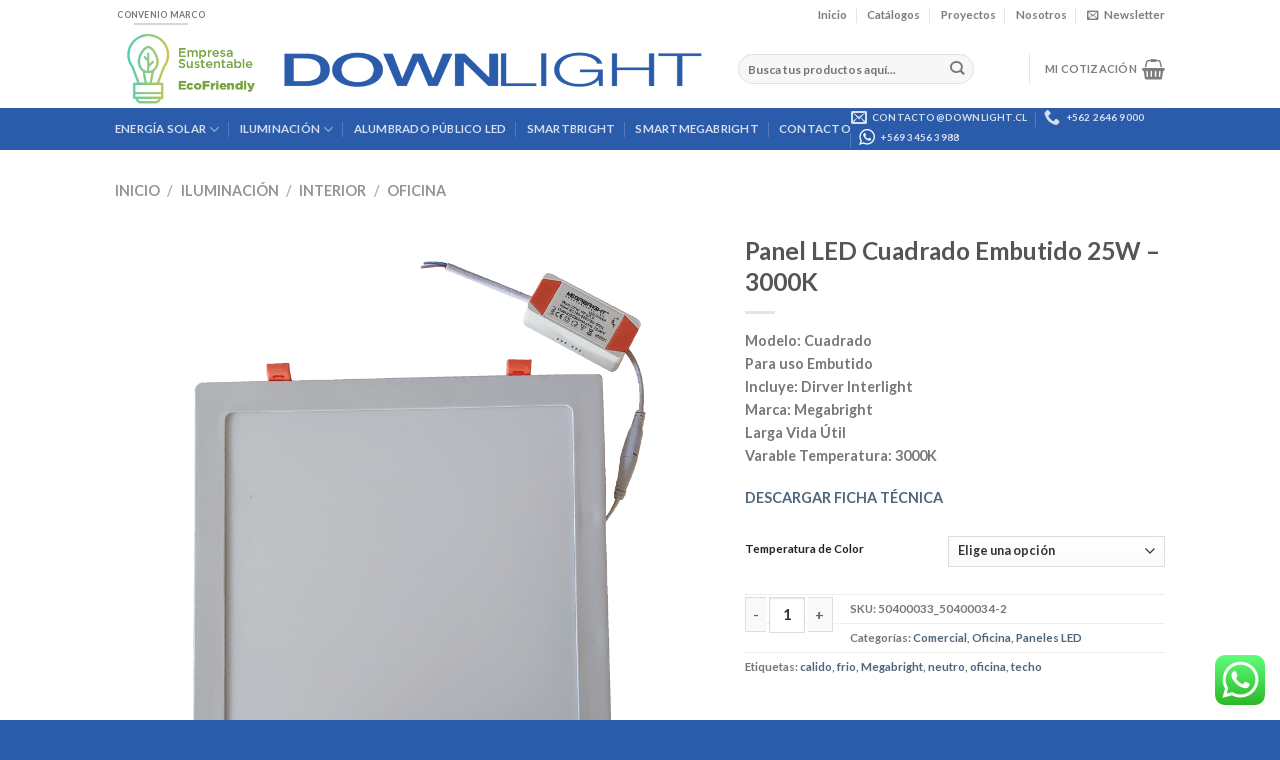

--- FILE ---
content_type: text/html; charset=UTF-8
request_url: https://www.downlight.cl/producto/panel-led-cuadrado-embutido-25w-3000k/
body_size: 32883
content:

<!DOCTYPE html>
<html dir="ltr" lang="es" prefix="og: https://ogp.me/ns#" class="loading-site no-js">
<head>
	<meta charset="UTF-8" />
	<link rel="profile" href="https://gmpg.org/xfn/11" />
	<link rel="pingback" href="https://www.downlight.cl/xmlrpc.php" />

	<script>(function(html){html.className = html.className.replace(/\bno-js\b/,'js')})(document.documentElement);</script>
<title>Panel LED Cuadrado Embutido 25W – 3000K -</title>
<script>var dvin_quotelist_count ='';var dvin_wcql_ajax_url = 'https://www.downlight.cl/wp-admin/admin-ajax.php'; var dvin_quotelist_refresh_afteradd_url=''; var dvin_wcql_addons =''</script>	<style>img:is([sizes="auto" i], [sizes^="auto," i]) { contain-intrinsic-size: 3000px 1500px }</style>
	
		<!-- All in One SEO 4.9.2 - aioseo.com -->
	<meta name="description" content="Modelo: Cuadrado Para uso Embutido Incluye: Dirver Interlight Marca: Megabright Larga Vida Útil Varable Temperatura: 3000K DESCARGAR FICHA TÉCNICA" />
	<meta name="robots" content="max-image-preview:large" />
	<link rel="canonical" href="https://www.downlight.cl/producto/panel-led-cuadrado-embutido-25w-3000k/" />
	<meta name="generator" content="All in One SEO (AIOSEO) 4.9.2" />
		<meta property="og:locale" content="es_ES" />
		<meta property="og:site_name" content="-" />
		<meta property="og:type" content="article" />
		<meta property="og:title" content="Panel LED Cuadrado Embutido 25W – 3000K -" />
		<meta property="og:description" content="Modelo: Cuadrado Para uso Embutido Incluye: Dirver Interlight Marca: Megabright Larga Vida Útil Varable Temperatura: 3000K DESCARGAR FICHA TÉCNICA" />
		<meta property="og:url" content="https://www.downlight.cl/producto/panel-led-cuadrado-embutido-25w-3000k/" />
		<meta property="article:published_time" content="2022-07-01T15:13:19+00:00" />
		<meta property="article:modified_time" content="2023-06-19T16:32:25+00:00" />
		<meta name="twitter:card" content="summary_large_image" />
		<meta name="twitter:title" content="Panel LED Cuadrado Embutido 25W – 3000K -" />
		<meta name="twitter:description" content="Modelo: Cuadrado Para uso Embutido Incluye: Dirver Interlight Marca: Megabright Larga Vida Útil Varable Temperatura: 3000K DESCARGAR FICHA TÉCNICA" />
		<script type="application/ld+json" class="aioseo-schema">
			{"@context":"https:\/\/schema.org","@graph":[{"@type":"BreadcrumbList","@id":"https:\/\/www.downlight.cl\/producto\/panel-led-cuadrado-embutido-25w-3000k\/#breadcrumblist","itemListElement":[{"@type":"ListItem","@id":"https:\/\/www.downlight.cl#listItem","position":1,"name":"Home","item":"https:\/\/www.downlight.cl","nextItem":{"@type":"ListItem","@id":"https:\/\/www.downlight.cl\/shop\/#listItem","name":"Shop"}},{"@type":"ListItem","@id":"https:\/\/www.downlight.cl\/shop\/#listItem","position":2,"name":"Shop","item":"https:\/\/www.downlight.cl\/shop\/","nextItem":{"@type":"ListItem","@id":"https:\/\/www.downlight.cl\/categoria-producto\/iluminacion\/#listItem","name":"Iluminaci\u00f3n"},"previousItem":{"@type":"ListItem","@id":"https:\/\/www.downlight.cl#listItem","name":"Home"}},{"@type":"ListItem","@id":"https:\/\/www.downlight.cl\/categoria-producto\/iluminacion\/#listItem","position":3,"name":"Iluminaci\u00f3n","item":"https:\/\/www.downlight.cl\/categoria-producto\/iluminacion\/","nextItem":{"@type":"ListItem","@id":"https:\/\/www.downlight.cl\/categoria-producto\/iluminacion\/iluminacion-led\/#listItem","name":"Iluminaci\u00f3n LED"},"previousItem":{"@type":"ListItem","@id":"https:\/\/www.downlight.cl\/shop\/#listItem","name":"Shop"}},{"@type":"ListItem","@id":"https:\/\/www.downlight.cl\/categoria-producto\/iluminacion\/iluminacion-led\/#listItem","position":4,"name":"Iluminaci\u00f3n LED","item":"https:\/\/www.downlight.cl\/categoria-producto\/iluminacion\/iluminacion-led\/","nextItem":{"@type":"ListItem","@id":"https:\/\/www.downlight.cl\/categoria-producto\/iluminacion\/iluminacion-led\/paneles-led\/#listItem","name":"Paneles LED"},"previousItem":{"@type":"ListItem","@id":"https:\/\/www.downlight.cl\/categoria-producto\/iluminacion\/#listItem","name":"Iluminaci\u00f3n"}},{"@type":"ListItem","@id":"https:\/\/www.downlight.cl\/categoria-producto\/iluminacion\/iluminacion-led\/paneles-led\/#listItem","position":5,"name":"Paneles LED","item":"https:\/\/www.downlight.cl\/categoria-producto\/iluminacion\/iluminacion-led\/paneles-led\/","nextItem":{"@type":"ListItem","@id":"https:\/\/www.downlight.cl\/producto\/panel-led-cuadrado-embutido-25w-3000k\/#listItem","name":"Panel LED Cuadrado Embutido 25W &#8211; 3000K"},"previousItem":{"@type":"ListItem","@id":"https:\/\/www.downlight.cl\/categoria-producto\/iluminacion\/iluminacion-led\/#listItem","name":"Iluminaci\u00f3n LED"}},{"@type":"ListItem","@id":"https:\/\/www.downlight.cl\/producto\/panel-led-cuadrado-embutido-25w-3000k\/#listItem","position":6,"name":"Panel LED Cuadrado Embutido 25W &#8211; 3000K","previousItem":{"@type":"ListItem","@id":"https:\/\/www.downlight.cl\/categoria-producto\/iluminacion\/iluminacion-led\/paneles-led\/#listItem","name":"Paneles LED"}}]},{"@type":"ItemPage","@id":"https:\/\/www.downlight.cl\/producto\/panel-led-cuadrado-embutido-25w-3000k\/#itempage","url":"https:\/\/www.downlight.cl\/producto\/panel-led-cuadrado-embutido-25w-3000k\/","name":"Panel LED Cuadrado Embutido 25W \u2013 3000K -","description":"Modelo: Cuadrado Para uso Embutido Incluye: Dirver Interlight Marca: Megabright Larga Vida \u00datil Varable Temperatura: 3000K DESCARGAR FICHA T\u00c9CNICA","inLanguage":"es-ES","isPartOf":{"@id":"https:\/\/www.downlight.cl\/#website"},"breadcrumb":{"@id":"https:\/\/www.downlight.cl\/producto\/panel-led-cuadrado-embutido-25w-3000k\/#breadcrumblist"},"image":{"@type":"ImageObject","url":"https:\/\/www.downlight.cl\/wp-content\/uploads\/2022\/07\/25W-03.png","@id":"https:\/\/www.downlight.cl\/producto\/panel-led-cuadrado-embutido-25w-3000k\/#mainImage","width":2250,"height":2250},"primaryImageOfPage":{"@id":"https:\/\/www.downlight.cl\/producto\/panel-led-cuadrado-embutido-25w-3000k\/#mainImage"},"datePublished":"2022-07-01T11:13:19-04:00","dateModified":"2023-06-19T12:32:25-04:00"},{"@type":"Organization","@id":"https:\/\/www.downlight.cl\/#organization","url":"https:\/\/www.downlight.cl\/"},{"@type":"WebSite","@id":"https:\/\/www.downlight.cl\/#website","url":"https:\/\/www.downlight.cl\/","inLanguage":"es-ES","publisher":{"@id":"https:\/\/www.downlight.cl\/#organization"}}]}
		</script>
		<!-- All in One SEO -->

<meta name="viewport" content="width=device-width, initial-scale=1, maximum-scale=1" /><link rel='dns-prefetch' href='//cdn.jsdelivr.net' />
<link rel='prefetch' href='https://www.downlight.cl/wp-content/themes/flatsome/assets/js/chunk.countup.js?ver=3.16.2' />
<link rel='prefetch' href='https://www.downlight.cl/wp-content/themes/flatsome/assets/js/chunk.sticky-sidebar.js?ver=3.16.2' />
<link rel='prefetch' href='https://www.downlight.cl/wp-content/themes/flatsome/assets/js/chunk.tooltips.js?ver=3.16.2' />
<link rel='prefetch' href='https://www.downlight.cl/wp-content/themes/flatsome/assets/js/chunk.vendors-popups.js?ver=3.16.2' />
<link rel='prefetch' href='https://www.downlight.cl/wp-content/themes/flatsome/assets/js/chunk.vendors-slider.js?ver=3.16.2' />
<link rel="alternate" type="application/rss+xml" title=" &raquo; Feed" href="https://www.downlight.cl/feed/" />
<link rel="alternate" type="application/rss+xml" title=" &raquo; Feed de los comentarios" href="https://www.downlight.cl/comments/feed/" />
<link rel="alternate" type="application/rss+xml" title=" &raquo; Comentario Panel LED Cuadrado Embutido 25W &#8211; 3000K del feed" href="https://www.downlight.cl/producto/panel-led-cuadrado-embutido-25w-3000k/feed/" />
		<!-- This site uses the Google Analytics by MonsterInsights plugin v9.11.1 - Using Analytics tracking - https://www.monsterinsights.com/ -->
							<script src="//www.googletagmanager.com/gtag/js?id=G-2LH0RM0X56"  data-cfasync="false" data-wpfc-render="false" type="text/javascript" async></script>
			<script data-cfasync="false" data-wpfc-render="false" type="text/javascript">
				var mi_version = '9.11.1';
				var mi_track_user = true;
				var mi_no_track_reason = '';
								var MonsterInsightsDefaultLocations = {"page_location":"https:\/\/www.downlight.cl\/producto\/panel-led-cuadrado-embutido-25w-3000k\/"};
								if ( typeof MonsterInsightsPrivacyGuardFilter === 'function' ) {
					var MonsterInsightsLocations = (typeof MonsterInsightsExcludeQuery === 'object') ? MonsterInsightsPrivacyGuardFilter( MonsterInsightsExcludeQuery ) : MonsterInsightsPrivacyGuardFilter( MonsterInsightsDefaultLocations );
				} else {
					var MonsterInsightsLocations = (typeof MonsterInsightsExcludeQuery === 'object') ? MonsterInsightsExcludeQuery : MonsterInsightsDefaultLocations;
				}

								var disableStrs = [
										'ga-disable-G-2LH0RM0X56',
									];

				/* Function to detect opted out users */
				function __gtagTrackerIsOptedOut() {
					for (var index = 0; index < disableStrs.length; index++) {
						if (document.cookie.indexOf(disableStrs[index] + '=true') > -1) {
							return true;
						}
					}

					return false;
				}

				/* Disable tracking if the opt-out cookie exists. */
				if (__gtagTrackerIsOptedOut()) {
					for (var index = 0; index < disableStrs.length; index++) {
						window[disableStrs[index]] = true;
					}
				}

				/* Opt-out function */
				function __gtagTrackerOptout() {
					for (var index = 0; index < disableStrs.length; index++) {
						document.cookie = disableStrs[index] + '=true; expires=Thu, 31 Dec 2099 23:59:59 UTC; path=/';
						window[disableStrs[index]] = true;
					}
				}

				if ('undefined' === typeof gaOptout) {
					function gaOptout() {
						__gtagTrackerOptout();
					}
				}
								window.dataLayer = window.dataLayer || [];

				window.MonsterInsightsDualTracker = {
					helpers: {},
					trackers: {},
				};
				if (mi_track_user) {
					function __gtagDataLayer() {
						dataLayer.push(arguments);
					}

					function __gtagTracker(type, name, parameters) {
						if (!parameters) {
							parameters = {};
						}

						if (parameters.send_to) {
							__gtagDataLayer.apply(null, arguments);
							return;
						}

						if (type === 'event') {
														parameters.send_to = monsterinsights_frontend.v4_id;
							var hookName = name;
							if (typeof parameters['event_category'] !== 'undefined') {
								hookName = parameters['event_category'] + ':' + name;
							}

							if (typeof MonsterInsightsDualTracker.trackers[hookName] !== 'undefined') {
								MonsterInsightsDualTracker.trackers[hookName](parameters);
							} else {
								__gtagDataLayer('event', name, parameters);
							}
							
						} else {
							__gtagDataLayer.apply(null, arguments);
						}
					}

					__gtagTracker('js', new Date());
					__gtagTracker('set', {
						'developer_id.dZGIzZG': true,
											});
					if ( MonsterInsightsLocations.page_location ) {
						__gtagTracker('set', MonsterInsightsLocations);
					}
										__gtagTracker('config', 'G-2LH0RM0X56', {"forceSSL":"true"} );
										window.gtag = __gtagTracker;										(function () {
						/* https://developers.google.com/analytics/devguides/collection/analyticsjs/ */
						/* ga and __gaTracker compatibility shim. */
						var noopfn = function () {
							return null;
						};
						var newtracker = function () {
							return new Tracker();
						};
						var Tracker = function () {
							return null;
						};
						var p = Tracker.prototype;
						p.get = noopfn;
						p.set = noopfn;
						p.send = function () {
							var args = Array.prototype.slice.call(arguments);
							args.unshift('send');
							__gaTracker.apply(null, args);
						};
						var __gaTracker = function () {
							var len = arguments.length;
							if (len === 0) {
								return;
							}
							var f = arguments[len - 1];
							if (typeof f !== 'object' || f === null || typeof f.hitCallback !== 'function') {
								if ('send' === arguments[0]) {
									var hitConverted, hitObject = false, action;
									if ('event' === arguments[1]) {
										if ('undefined' !== typeof arguments[3]) {
											hitObject = {
												'eventAction': arguments[3],
												'eventCategory': arguments[2],
												'eventLabel': arguments[4],
												'value': arguments[5] ? arguments[5] : 1,
											}
										}
									}
									if ('pageview' === arguments[1]) {
										if ('undefined' !== typeof arguments[2]) {
											hitObject = {
												'eventAction': 'page_view',
												'page_path': arguments[2],
											}
										}
									}
									if (typeof arguments[2] === 'object') {
										hitObject = arguments[2];
									}
									if (typeof arguments[5] === 'object') {
										Object.assign(hitObject, arguments[5]);
									}
									if ('undefined' !== typeof arguments[1].hitType) {
										hitObject = arguments[1];
										if ('pageview' === hitObject.hitType) {
											hitObject.eventAction = 'page_view';
										}
									}
									if (hitObject) {
										action = 'timing' === arguments[1].hitType ? 'timing_complete' : hitObject.eventAction;
										hitConverted = mapArgs(hitObject);
										__gtagTracker('event', action, hitConverted);
									}
								}
								return;
							}

							function mapArgs(args) {
								var arg, hit = {};
								var gaMap = {
									'eventCategory': 'event_category',
									'eventAction': 'event_action',
									'eventLabel': 'event_label',
									'eventValue': 'event_value',
									'nonInteraction': 'non_interaction',
									'timingCategory': 'event_category',
									'timingVar': 'name',
									'timingValue': 'value',
									'timingLabel': 'event_label',
									'page': 'page_path',
									'location': 'page_location',
									'title': 'page_title',
									'referrer' : 'page_referrer',
								};
								for (arg in args) {
																		if (!(!args.hasOwnProperty(arg) || !gaMap.hasOwnProperty(arg))) {
										hit[gaMap[arg]] = args[arg];
									} else {
										hit[arg] = args[arg];
									}
								}
								return hit;
							}

							try {
								f.hitCallback();
							} catch (ex) {
							}
						};
						__gaTracker.create = newtracker;
						__gaTracker.getByName = newtracker;
						__gaTracker.getAll = function () {
							return [];
						};
						__gaTracker.remove = noopfn;
						__gaTracker.loaded = true;
						window['__gaTracker'] = __gaTracker;
					})();
									} else {
										console.log("");
					(function () {
						function __gtagTracker() {
							return null;
						}

						window['__gtagTracker'] = __gtagTracker;
						window['gtag'] = __gtagTracker;
					})();
									}
			</script>
							<!-- / Google Analytics by MonsterInsights -->
		<script type="text/javascript">
/* <![CDATA[ */
window._wpemojiSettings = {"baseUrl":"https:\/\/s.w.org\/images\/core\/emoji\/15.1.0\/72x72\/","ext":".png","svgUrl":"https:\/\/s.w.org\/images\/core\/emoji\/15.1.0\/svg\/","svgExt":".svg","source":{"concatemoji":"https:\/\/www.downlight.cl\/wp-includes\/js\/wp-emoji-release.min.js?ver=6.8.1"}};
/*! This file is auto-generated */
!function(i,n){var o,s,e;function c(e){try{var t={supportTests:e,timestamp:(new Date).valueOf()};sessionStorage.setItem(o,JSON.stringify(t))}catch(e){}}function p(e,t,n){e.clearRect(0,0,e.canvas.width,e.canvas.height),e.fillText(t,0,0);var t=new Uint32Array(e.getImageData(0,0,e.canvas.width,e.canvas.height).data),r=(e.clearRect(0,0,e.canvas.width,e.canvas.height),e.fillText(n,0,0),new Uint32Array(e.getImageData(0,0,e.canvas.width,e.canvas.height).data));return t.every(function(e,t){return e===r[t]})}function u(e,t,n){switch(t){case"flag":return n(e,"\ud83c\udff3\ufe0f\u200d\u26a7\ufe0f","\ud83c\udff3\ufe0f\u200b\u26a7\ufe0f")?!1:!n(e,"\ud83c\uddfa\ud83c\uddf3","\ud83c\uddfa\u200b\ud83c\uddf3")&&!n(e,"\ud83c\udff4\udb40\udc67\udb40\udc62\udb40\udc65\udb40\udc6e\udb40\udc67\udb40\udc7f","\ud83c\udff4\u200b\udb40\udc67\u200b\udb40\udc62\u200b\udb40\udc65\u200b\udb40\udc6e\u200b\udb40\udc67\u200b\udb40\udc7f");case"emoji":return!n(e,"\ud83d\udc26\u200d\ud83d\udd25","\ud83d\udc26\u200b\ud83d\udd25")}return!1}function f(e,t,n){var r="undefined"!=typeof WorkerGlobalScope&&self instanceof WorkerGlobalScope?new OffscreenCanvas(300,150):i.createElement("canvas"),a=r.getContext("2d",{willReadFrequently:!0}),o=(a.textBaseline="top",a.font="600 32px Arial",{});return e.forEach(function(e){o[e]=t(a,e,n)}),o}function t(e){var t=i.createElement("script");t.src=e,t.defer=!0,i.head.appendChild(t)}"undefined"!=typeof Promise&&(o="wpEmojiSettingsSupports",s=["flag","emoji"],n.supports={everything:!0,everythingExceptFlag:!0},e=new Promise(function(e){i.addEventListener("DOMContentLoaded",e,{once:!0})}),new Promise(function(t){var n=function(){try{var e=JSON.parse(sessionStorage.getItem(o));if("object"==typeof e&&"number"==typeof e.timestamp&&(new Date).valueOf()<e.timestamp+604800&&"object"==typeof e.supportTests)return e.supportTests}catch(e){}return null}();if(!n){if("undefined"!=typeof Worker&&"undefined"!=typeof OffscreenCanvas&&"undefined"!=typeof URL&&URL.createObjectURL&&"undefined"!=typeof Blob)try{var e="postMessage("+f.toString()+"("+[JSON.stringify(s),u.toString(),p.toString()].join(",")+"));",r=new Blob([e],{type:"text/javascript"}),a=new Worker(URL.createObjectURL(r),{name:"wpTestEmojiSupports"});return void(a.onmessage=function(e){c(n=e.data),a.terminate(),t(n)})}catch(e){}c(n=f(s,u,p))}t(n)}).then(function(e){for(var t in e)n.supports[t]=e[t],n.supports.everything=n.supports.everything&&n.supports[t],"flag"!==t&&(n.supports.everythingExceptFlag=n.supports.everythingExceptFlag&&n.supports[t]);n.supports.everythingExceptFlag=n.supports.everythingExceptFlag&&!n.supports.flag,n.DOMReady=!1,n.readyCallback=function(){n.DOMReady=!0}}).then(function(){return e}).then(function(){var e;n.supports.everything||(n.readyCallback(),(e=n.source||{}).concatemoji?t(e.concatemoji):e.wpemoji&&e.twemoji&&(t(e.twemoji),t(e.wpemoji)))}))}((window,document),window._wpemojiSettings);
/* ]]> */
</script>
<link rel='stylesheet' id='formidable-css' href='https://www.downlight.cl/wp-content/plugins/formidable/css/formidableforms.css?ver=171554' type='text/css' media='all' />
<link rel='stylesheet' id='ht_ctc_main_css-css' href='https://www.downlight.cl/wp-content/plugins/click-to-chat-for-whatsapp/new/inc/assets/css/main.css?ver=4.35' type='text/css' media='all' />
<style id='wp-emoji-styles-inline-css' type='text/css'>

	img.wp-smiley, img.emoji {
		display: inline !important;
		border: none !important;
		box-shadow: none !important;
		height: 1em !important;
		width: 1em !important;
		margin: 0 0.07em !important;
		vertical-align: -0.1em !important;
		background: none !important;
		padding: 0 !important;
	}
</style>
<style id='wp-block-library-inline-css' type='text/css'>
:root{--wp-admin-theme-color:#007cba;--wp-admin-theme-color--rgb:0,124,186;--wp-admin-theme-color-darker-10:#006ba1;--wp-admin-theme-color-darker-10--rgb:0,107,161;--wp-admin-theme-color-darker-20:#005a87;--wp-admin-theme-color-darker-20--rgb:0,90,135;--wp-admin-border-width-focus:2px;--wp-block-synced-color:#7a00df;--wp-block-synced-color--rgb:122,0,223;--wp-bound-block-color:var(--wp-block-synced-color)}@media (min-resolution:192dpi){:root{--wp-admin-border-width-focus:1.5px}}.wp-element-button{cursor:pointer}:root{--wp--preset--font-size--normal:16px;--wp--preset--font-size--huge:42px}:root .has-very-light-gray-background-color{background-color:#eee}:root .has-very-dark-gray-background-color{background-color:#313131}:root .has-very-light-gray-color{color:#eee}:root .has-very-dark-gray-color{color:#313131}:root .has-vivid-green-cyan-to-vivid-cyan-blue-gradient-background{background:linear-gradient(135deg,#00d084,#0693e3)}:root .has-purple-crush-gradient-background{background:linear-gradient(135deg,#34e2e4,#4721fb 50%,#ab1dfe)}:root .has-hazy-dawn-gradient-background{background:linear-gradient(135deg,#faaca8,#dad0ec)}:root .has-subdued-olive-gradient-background{background:linear-gradient(135deg,#fafae1,#67a671)}:root .has-atomic-cream-gradient-background{background:linear-gradient(135deg,#fdd79a,#004a59)}:root .has-nightshade-gradient-background{background:linear-gradient(135deg,#330968,#31cdcf)}:root .has-midnight-gradient-background{background:linear-gradient(135deg,#020381,#2874fc)}.has-regular-font-size{font-size:1em}.has-larger-font-size{font-size:2.625em}.has-normal-font-size{font-size:var(--wp--preset--font-size--normal)}.has-huge-font-size{font-size:var(--wp--preset--font-size--huge)}.has-text-align-center{text-align:center}.has-text-align-left{text-align:left}.has-text-align-right{text-align:right}#end-resizable-editor-section{display:none}.aligncenter{clear:both}.items-justified-left{justify-content:flex-start}.items-justified-center{justify-content:center}.items-justified-right{justify-content:flex-end}.items-justified-space-between{justify-content:space-between}.screen-reader-text{border:0;clip-path:inset(50%);height:1px;margin:-1px;overflow:hidden;padding:0;position:absolute;width:1px;word-wrap:normal!important}.screen-reader-text:focus{background-color:#ddd;clip-path:none;color:#444;display:block;font-size:1em;height:auto;left:5px;line-height:normal;padding:15px 23px 14px;text-decoration:none;top:5px;width:auto;z-index:100000}html :where(.has-border-color){border-style:solid}html :where([style*=border-top-color]){border-top-style:solid}html :where([style*=border-right-color]){border-right-style:solid}html :where([style*=border-bottom-color]){border-bottom-style:solid}html :where([style*=border-left-color]){border-left-style:solid}html :where([style*=border-width]){border-style:solid}html :where([style*=border-top-width]){border-top-style:solid}html :where([style*=border-right-width]){border-right-style:solid}html :where([style*=border-bottom-width]){border-bottom-style:solid}html :where([style*=border-left-width]){border-left-style:solid}html :where(img[class*=wp-image-]){height:auto;max-width:100%}:where(figure){margin:0 0 1em}html :where(.is-position-sticky){--wp-admin--admin-bar--position-offset:var(--wp-admin--admin-bar--height,0px)}@media screen and (max-width:600px){html :where(.is-position-sticky){--wp-admin--admin-bar--position-offset:0px}}
</style>
<style id='classic-theme-styles-inline-css' type='text/css'>
/*! This file is auto-generated */
.wp-block-button__link{color:#fff;background-color:#32373c;border-radius:9999px;box-shadow:none;text-decoration:none;padding:calc(.667em + 2px) calc(1.333em + 2px);font-size:1.125em}.wp-block-file__button{background:#32373c;color:#fff;text-decoration:none}
</style>
<link rel='stylesheet' id='contact-form-7-css' href='https://www.downlight.cl/wp-content/plugins/contact-form-7/includes/css/styles.css?ver=6.1.4' type='text/css' media='all' />
<link rel='stylesheet' id='dvin-wcql-stylesheet-css' href='https://www.downlight.cl/wp-content/plugins/dvin-wcql/css/styles.css?ver=6.8.1' type='text/css' media='all' />
<link rel='stylesheet' id='dvin-wcql-custom_stylesheet-css' href='https://www.downlight.cl/wp-content/plugins/dvin-wcql/css/custom_styles.css?ver=6.8.1' type='text/css' media='all' />
<link rel='stylesheet' id='dashicons-css' href='https://www.downlight.cl/wp-includes/css/dashicons.min.css?ver=6.8.1' type='text/css' media='all' />
<link rel='stylesheet' id='photoswipe-css' href='https://www.downlight.cl/wp-content/plugins/woocommerce/assets/css/photoswipe/photoswipe.min.css?ver=10.4.3' type='text/css' media='all' />
<link rel='stylesheet' id='photoswipe-default-skin-css' href='https://www.downlight.cl/wp-content/plugins/woocommerce/assets/css/photoswipe/default-skin/default-skin.min.css?ver=10.4.3' type='text/css' media='all' />
<style id='woocommerce-inline-inline-css' type='text/css'>
.woocommerce form .form-row .required { visibility: visible; }
</style>
<link rel='stylesheet' id='flatsome-main-css' href='https://www.downlight.cl/wp-content/themes/flatsome/assets/css/flatsome.css?ver=3.16.2' type='text/css' media='all' />
<style id='flatsome-main-inline-css' type='text/css'>
@font-face {
				font-family: "fl-icons";
				font-display: block;
				src: url(https://www.downlight.cl/wp-content/themes/flatsome/assets/css/icons/fl-icons.eot?v=3.16.2);
				src:
					url(https://www.downlight.cl/wp-content/themes/flatsome/assets/css/icons/fl-icons.eot#iefix?v=3.16.2) format("embedded-opentype"),
					url(https://www.downlight.cl/wp-content/themes/flatsome/assets/css/icons/fl-icons.woff2?v=3.16.2) format("woff2"),
					url(https://www.downlight.cl/wp-content/themes/flatsome/assets/css/icons/fl-icons.ttf?v=3.16.2) format("truetype"),
					url(https://www.downlight.cl/wp-content/themes/flatsome/assets/css/icons/fl-icons.woff?v=3.16.2) format("woff"),
					url(https://www.downlight.cl/wp-content/themes/flatsome/assets/css/icons/fl-icons.svg?v=3.16.2#fl-icons) format("svg");
			}
</style>
<link rel='stylesheet' id='flatsome-shop-css' href='https://www.downlight.cl/wp-content/themes/flatsome/assets/css/flatsome-shop.css?ver=3.16.2' type='text/css' media='all' />
<link rel='stylesheet' id='flatsome-style-css' href='https://www.downlight.cl/wp-content/themes/flatsome-child/style.css?ver=3.0' type='text/css' media='all' />
<script type="text/javascript" src="https://www.downlight.cl/wp-includes/js/jquery/jquery.min.js?ver=3.7.1" id="jquery-core-js"></script>
<script type="text/javascript" src="https://www.downlight.cl/wp-includes/js/jquery/jquery-migrate.min.js?ver=3.4.1" id="jquery-migrate-js"></script>
<script type="text/javascript" src="https://www.downlight.cl/wp-content/plugins/google-analytics-for-wordpress/assets/js/frontend-gtag.min.js?ver=9.11.1" id="monsterinsights-frontend-script-js" async="async" data-wp-strategy="async"></script>
<script data-cfasync="false" data-wpfc-render="false" type="text/javascript" id='monsterinsights-frontend-script-js-extra'>/* <![CDATA[ */
var monsterinsights_frontend = {"js_events_tracking":"true","download_extensions":"doc,pdf,ppt,zip,xls,docx,pptx,xlsx","inbound_paths":"[]","home_url":"https:\/\/www.downlight.cl","hash_tracking":"false","v4_id":"G-2LH0RM0X56"};/* ]]> */
</script>
<script type="text/javascript" src="https://www.downlight.cl/wp-content/plugins/dvin-wcql/js/dvin_wcql.js?ver=1.0.0" id="dvin-wcql-js-js"></script>
<script type="text/javascript" src="https://www.downlight.cl/wp-content/plugins/woocommerce/assets/js/jquery-blockui/jquery.blockUI.min.js?ver=2.7.0-wc.10.4.3" id="wc-jquery-blockui-js" defer="defer" data-wp-strategy="defer"></script>
<script type="text/javascript" id="wc-add-to-cart-js-extra">
/* <![CDATA[ */
var wc_add_to_cart_params = {"ajax_url":"\/wp-admin\/admin-ajax.php","wc_ajax_url":"\/?wc-ajax=%%endpoint%%","i18n_view_cart":"Ver carrito","cart_url":"https:\/\/www.downlight.cl\/cart\/","is_cart":"","cart_redirect_after_add":"no"};
/* ]]> */
</script>
<script type="text/javascript" src="https://www.downlight.cl/wp-content/plugins/woocommerce/assets/js/frontend/add-to-cart.min.js?ver=10.4.3" id="wc-add-to-cart-js" defer="defer" data-wp-strategy="defer"></script>
<script type="text/javascript" src="https://www.downlight.cl/wp-content/plugins/woocommerce/assets/js/photoswipe/photoswipe.min.js?ver=4.1.1-wc.10.4.3" id="wc-photoswipe-js" defer="defer" data-wp-strategy="defer"></script>
<script type="text/javascript" src="https://www.downlight.cl/wp-content/plugins/woocommerce/assets/js/photoswipe/photoswipe-ui-default.min.js?ver=4.1.1-wc.10.4.3" id="wc-photoswipe-ui-default-js" defer="defer" data-wp-strategy="defer"></script>
<script type="text/javascript" id="wc-single-product-js-extra">
/* <![CDATA[ */
var wc_single_product_params = {"i18n_required_rating_text":"Por favor elige una puntuaci\u00f3n","i18n_rating_options":["1 de 5 estrellas","2 de 5 estrellas","3 de 5 estrellas","4 de 5 estrellas","5 de 5 estrellas"],"i18n_product_gallery_trigger_text":"Ver galer\u00eda de im\u00e1genes a pantalla completa","review_rating_required":"yes","flexslider":{"rtl":false,"animation":"slide","smoothHeight":true,"directionNav":false,"controlNav":"thumbnails","slideshow":false,"animationSpeed":500,"animationLoop":false,"allowOneSlide":false},"zoom_enabled":"","zoom_options":[],"photoswipe_enabled":"1","photoswipe_options":{"shareEl":false,"closeOnScroll":false,"history":false,"hideAnimationDuration":0,"showAnimationDuration":0},"flexslider_enabled":""};
/* ]]> */
</script>
<script type="text/javascript" src="https://www.downlight.cl/wp-content/plugins/woocommerce/assets/js/frontend/single-product.min.js?ver=10.4.3" id="wc-single-product-js" defer="defer" data-wp-strategy="defer"></script>
<script type="text/javascript" src="https://www.downlight.cl/wp-content/plugins/woocommerce/assets/js/js-cookie/js.cookie.min.js?ver=2.1.4-wc.10.4.3" id="wc-js-cookie-js" defer="defer" data-wp-strategy="defer"></script>
<script type="text/javascript" id="woocommerce-js-extra">
/* <![CDATA[ */
var woocommerce_params = {"ajax_url":"\/wp-admin\/admin-ajax.php","wc_ajax_url":"\/?wc-ajax=%%endpoint%%","i18n_password_show":"Mostrar contrase\u00f1a","i18n_password_hide":"Ocultar contrase\u00f1a"};
/* ]]> */
</script>
<script type="text/javascript" src="https://www.downlight.cl/wp-content/plugins/woocommerce/assets/js/frontend/woocommerce.min.js?ver=10.4.3" id="woocommerce-js" defer="defer" data-wp-strategy="defer"></script>
<link rel="https://api.w.org/" href="https://www.downlight.cl/wp-json/" /><link rel="alternate" title="JSON" type="application/json" href="https://www.downlight.cl/wp-json/wp/v2/product/20639" /><link rel="EditURI" type="application/rsd+xml" title="RSD" href="https://www.downlight.cl/xmlrpc.php?rsd" />
<meta name="generator" content="WordPress 6.8.1" />
<meta name="generator" content="WooCommerce 10.4.3" />
<link rel='shortlink' href='https://www.downlight.cl/?p=20639' />
<link rel="alternate" title="oEmbed (JSON)" type="application/json+oembed" href="https://www.downlight.cl/wp-json/oembed/1.0/embed?url=https%3A%2F%2Fwww.downlight.cl%2Fproducto%2Fpanel-led-cuadrado-embutido-25w-3000k%2F" />
<link rel="alternate" title="oEmbed (XML)" type="text/xml+oembed" href="https://www.downlight.cl/wp-json/oembed/1.0/embed?url=https%3A%2F%2Fwww.downlight.cl%2Fproducto%2Fpanel-led-cuadrado-embutido-25w-3000k%2F&#038;format=xml" />
<!-- Google Tag Manager -->
<script>(function(w,d,s,l,i){w[l]=w[l]||[];w[l].push({'gtm.start':
new Date().getTime(),event:'gtm.js'});var f=d.getElementsByTagName(s)[0],
j=d.createElement(s),dl=l!='dataLayer'?'&l='+l:'';j.async=true;j.src=
'https://www.googletagmanager.com/gtm.js?id='+i+dl;f.parentNode.insertBefore(j,f);
})(window,document,'script','dataLayer','GTM-NMPCTL3');</script>
<!-- End Google Tag Manager --><style>.bg{opacity: 0; transition: opacity 1s; -webkit-transition: opacity 1s;} .bg-loaded{opacity: 1;}</style>	<noscript><style>.woocommerce-product-gallery{ opacity: 1 !important; }</style></noscript>
	<style id="custom-css" type="text/css">:root {--primary-color: #255AB0;}.header-main{height: 78px}#logo img{max-height: 78px}#logo{width:593px;}.header-bottom{min-height: 10px}.header-top{min-height: 30px}.transparent .header-main{height: 265px}.transparent #logo img{max-height: 265px}.has-transparent + .page-title:first-of-type,.has-transparent + #main > .page-title,.has-transparent + #main > div > .page-title,.has-transparent + #main .page-header-wrapper:first-of-type .page-title{padding-top: 345px;}.header.show-on-scroll,.stuck .header-main{height:70px!important}.stuck #logo img{max-height: 70px!important}.search-form{ width: 82%;}.header-bottom {background-color: #2b5cab}.header-main .nav > li > a{line-height: 16px }.stuck .header-main .nav > li > a{line-height: 50px }.header-bottom-nav > li > a{line-height: 8px }@media (max-width: 549px) {.header-main{height: 70px}#logo img{max-height: 70px}}.nav-dropdown-has-arrow.nav-dropdown-has-border li.has-dropdown:before{border-bottom-color: #FFFFFF;}.nav .nav-dropdown{border-color: #FFFFFF }.nav-dropdown{font-size:100%}.nav-dropdown-has-arrow li.has-dropdown:after{border-bottom-color: #FFFFFF;}.nav .nav-dropdown{background-color: #FFFFFF}.header-top{background-color:#ffffff!important;}/* Color */.accordion-title.active, .has-icon-bg .icon .icon-inner,.logo a, .primary.is-underline, .primary.is-link, .badge-outline .badge-inner, .nav-outline > li.active> a,.nav-outline >li.active > a, .cart-icon strong,[data-color='primary'], .is-outline.primary{color: #255AB0;}/* Color !important */[data-text-color="primary"]{color: #255AB0!important;}/* Background Color */[data-text-bg="primary"]{background-color: #255AB0;}/* Background */.scroll-to-bullets a,.featured-title, .label-new.menu-item > a:after, .nav-pagination > li > .current,.nav-pagination > li > span:hover,.nav-pagination > li > a:hover,.has-hover:hover .badge-outline .badge-inner,button[type="submit"], .button.wc-forward:not(.checkout):not(.checkout-button), .button.submit-button, .button.primary:not(.is-outline),.featured-table .title,.is-outline:hover, .has-icon:hover .icon-label,.nav-dropdown-bold .nav-column li > a:hover, .nav-dropdown.nav-dropdown-bold > li > a:hover, .nav-dropdown-bold.dark .nav-column li > a:hover, .nav-dropdown.nav-dropdown-bold.dark > li > a:hover, .header-vertical-menu__opener ,.is-outline:hover, .tagcloud a:hover,.grid-tools a, input[type='submit']:not(.is-form), .box-badge:hover .box-text, input.button.alt,.nav-box > li > a:hover,.nav-box > li.active > a,.nav-pills > li.active > a ,.current-dropdown .cart-icon strong, .cart-icon:hover strong, .nav-line-bottom > li > a:before, .nav-line-grow > li > a:before, .nav-line > li > a:before,.banner, .header-top, .slider-nav-circle .flickity-prev-next-button:hover svg, .slider-nav-circle .flickity-prev-next-button:hover .arrow, .primary.is-outline:hover, .button.primary:not(.is-outline), input[type='submit'].primary, input[type='submit'].primary, input[type='reset'].button, input[type='button'].primary, .badge-inner{background-color: #255AB0;}/* Border */.nav-vertical.nav-tabs > li.active > a,.scroll-to-bullets a.active,.nav-pagination > li > .current,.nav-pagination > li > span:hover,.nav-pagination > li > a:hover,.has-hover:hover .badge-outline .badge-inner,.accordion-title.active,.featured-table,.is-outline:hover, .tagcloud a:hover,blockquote, .has-border, .cart-icon strong:after,.cart-icon strong,.blockUI:before, .processing:before,.loading-spin, .slider-nav-circle .flickity-prev-next-button:hover svg, .slider-nav-circle .flickity-prev-next-button:hover .arrow, .primary.is-outline:hover{border-color: #255AB0}.nav-tabs > li.active > a{border-top-color: #255AB0}.widget_shopping_cart_content .blockUI.blockOverlay:before { border-left-color: #255AB0 }.woocommerce-checkout-review-order .blockUI.blockOverlay:before { border-left-color: #255AB0 }/* Fill */.slider .flickity-prev-next-button:hover svg,.slider .flickity-prev-next-button:hover .arrow{fill: #255AB0;}/* Focus */.primary:focus-visible, .submit-button:focus-visible, button[type="submit"]:focus-visible { outline-color: #255AB0!important; }/* Background Color */[data-icon-label]:after, .secondary.is-underline:hover,.secondary.is-outline:hover,.icon-label,.button.secondary:not(.is-outline),.button.alt:not(.is-outline), .badge-inner.on-sale, .button.checkout, .single_add_to_cart_button, .current .breadcrumb-step{ background-color:#F7B733; }[data-text-bg="secondary"]{background-color: #F7B733;}/* Color */.secondary.is-underline,.secondary.is-link, .secondary.is-outline,.stars a.active, .star-rating:before, .woocommerce-page .star-rating:before,.star-rating span:before, .color-secondary{color: #F7B733}/* Color !important */[data-text-color="secondary"]{color: #F7B733!important;}/* Border */.secondary.is-outline:hover{border-color:#F7B733}/* Focus */.secondary:focus-visible, .alt:focus-visible { outline-color: #F7B733!important; }body{font-size: 90%;}@media screen and (max-width: 549px){body{font-size: 100%;}}body{font-family: Lato, sans-serif;}body {font-weight: 400;font-style: normal;}.nav > li > a {font-family: Lato, sans-serif;}.mobile-sidebar-levels-2 .nav > li > ul > li > a {font-family: Lato, sans-serif;}.nav > li > a,.mobile-sidebar-levels-2 .nav > li > ul > li > a {font-weight: 700;font-style: normal;}h1,h2,h3,h4,h5,h6,.heading-font, .off-canvas-center .nav-sidebar.nav-vertical > li > a{font-family: Lato, sans-serif;}h1,h2,h3,h4,h5,h6,.heading-font,.banner h1,.banner h2 {font-weight: 700;font-style: normal;}.alt-font{font-family: Roboto, sans-serif;}.alt-font {font-weight: 300!important;font-style: normal!important;}a{color: #4E657B;}a:hover{color: #F7B733;}.tagcloud a:hover{border-color: #F7B733;background-color: #F7B733;}.shop-page-title.featured-title .title-bg{background-image: url(http://www.web.downlight.cl/wp-content/uploads/2017/01/Title-background.jpg);}.shop-page-title.featured-title .title-bg{ background-image: url(https://www.downlight.cl/wp-content/uploads/2022/07/25W-03.png)!important;}@media screen and (min-width: 550px){.products .box-vertical .box-image{min-width: 247px!important;width: 247px!important;}}.footer-1{background-color: #ffffff}.footer-2{background-color: #1772b7}.absolute-footer, html{background-color: #2b5cab}.page-title-small + main .product-container > .row{padding-top:0;}.nav-vertical-fly-out > li + li {border-top-width: 1px; border-top-style: solid;}.label-new.menu-item > a:after{content:"Nuevo";}.label-hot.menu-item > a:after{content:"Caliente";}.label-sale.menu-item > a:after{content:"Oferta";}.label-popular.menu-item > a:after{content:"Popular";}</style><style id="kirki-inline-styles">/* latin-ext */
@font-face {
  font-family: 'Lato';
  font-style: normal;
  font-weight: 400;
  font-display: swap;
  src: url(https://www.downlight.cl/wp-content/fonts/lato/font) format('woff');
  unicode-range: U+0100-02BA, U+02BD-02C5, U+02C7-02CC, U+02CE-02D7, U+02DD-02FF, U+0304, U+0308, U+0329, U+1D00-1DBF, U+1E00-1E9F, U+1EF2-1EFF, U+2020, U+20A0-20AB, U+20AD-20C0, U+2113, U+2C60-2C7F, U+A720-A7FF;
}
/* latin */
@font-face {
  font-family: 'Lato';
  font-style: normal;
  font-weight: 400;
  font-display: swap;
  src: url(https://www.downlight.cl/wp-content/fonts/lato/font) format('woff');
  unicode-range: U+0000-00FF, U+0131, U+0152-0153, U+02BB-02BC, U+02C6, U+02DA, U+02DC, U+0304, U+0308, U+0329, U+2000-206F, U+20AC, U+2122, U+2191, U+2193, U+2212, U+2215, U+FEFF, U+FFFD;
}
/* latin-ext */
@font-face {
  font-family: 'Lato';
  font-style: normal;
  font-weight: 700;
  font-display: swap;
  src: url(https://www.downlight.cl/wp-content/fonts/lato/font) format('woff');
  unicode-range: U+0100-02BA, U+02BD-02C5, U+02C7-02CC, U+02CE-02D7, U+02DD-02FF, U+0304, U+0308, U+0329, U+1D00-1DBF, U+1E00-1E9F, U+1EF2-1EFF, U+2020, U+20A0-20AB, U+20AD-20C0, U+2113, U+2C60-2C7F, U+A720-A7FF;
}
/* latin */
@font-face {
  font-family: 'Lato';
  font-style: normal;
  font-weight: 700;
  font-display: swap;
  src: url(https://www.downlight.cl/wp-content/fonts/lato/font) format('woff');
  unicode-range: U+0000-00FF, U+0131, U+0152-0153, U+02BB-02BC, U+02C6, U+02DA, U+02DC, U+0304, U+0308, U+0329, U+2000-206F, U+20AC, U+2122, U+2191, U+2193, U+2212, U+2215, U+FEFF, U+FFFD;
}/* cyrillic-ext */
@font-face {
  font-family: 'Roboto';
  font-style: normal;
  font-weight: 300;
  font-stretch: normal;
  font-display: swap;
  src: url(https://www.downlight.cl/wp-content/fonts/roboto/font) format('woff');
  unicode-range: U+0460-052F, U+1C80-1C8A, U+20B4, U+2DE0-2DFF, U+A640-A69F, U+FE2E-FE2F;
}
/* cyrillic */
@font-face {
  font-family: 'Roboto';
  font-style: normal;
  font-weight: 300;
  font-stretch: normal;
  font-display: swap;
  src: url(https://www.downlight.cl/wp-content/fonts/roboto/font) format('woff');
  unicode-range: U+0301, U+0400-045F, U+0490-0491, U+04B0-04B1, U+2116;
}
/* greek-ext */
@font-face {
  font-family: 'Roboto';
  font-style: normal;
  font-weight: 300;
  font-stretch: normal;
  font-display: swap;
  src: url(https://www.downlight.cl/wp-content/fonts/roboto/font) format('woff');
  unicode-range: U+1F00-1FFF;
}
/* greek */
@font-face {
  font-family: 'Roboto';
  font-style: normal;
  font-weight: 300;
  font-stretch: normal;
  font-display: swap;
  src: url(https://www.downlight.cl/wp-content/fonts/roboto/font) format('woff');
  unicode-range: U+0370-0377, U+037A-037F, U+0384-038A, U+038C, U+038E-03A1, U+03A3-03FF;
}
/* math */
@font-face {
  font-family: 'Roboto';
  font-style: normal;
  font-weight: 300;
  font-stretch: normal;
  font-display: swap;
  src: url(https://www.downlight.cl/wp-content/fonts/roboto/font) format('woff');
  unicode-range: U+0302-0303, U+0305, U+0307-0308, U+0310, U+0312, U+0315, U+031A, U+0326-0327, U+032C, U+032F-0330, U+0332-0333, U+0338, U+033A, U+0346, U+034D, U+0391-03A1, U+03A3-03A9, U+03B1-03C9, U+03D1, U+03D5-03D6, U+03F0-03F1, U+03F4-03F5, U+2016-2017, U+2034-2038, U+203C, U+2040, U+2043, U+2047, U+2050, U+2057, U+205F, U+2070-2071, U+2074-208E, U+2090-209C, U+20D0-20DC, U+20E1, U+20E5-20EF, U+2100-2112, U+2114-2115, U+2117-2121, U+2123-214F, U+2190, U+2192, U+2194-21AE, U+21B0-21E5, U+21F1-21F2, U+21F4-2211, U+2213-2214, U+2216-22FF, U+2308-230B, U+2310, U+2319, U+231C-2321, U+2336-237A, U+237C, U+2395, U+239B-23B7, U+23D0, U+23DC-23E1, U+2474-2475, U+25AF, U+25B3, U+25B7, U+25BD, U+25C1, U+25CA, U+25CC, U+25FB, U+266D-266F, U+27C0-27FF, U+2900-2AFF, U+2B0E-2B11, U+2B30-2B4C, U+2BFE, U+3030, U+FF5B, U+FF5D, U+1D400-1D7FF, U+1EE00-1EEFF;
}
/* symbols */
@font-face {
  font-family: 'Roboto';
  font-style: normal;
  font-weight: 300;
  font-stretch: normal;
  font-display: swap;
  src: url(https://www.downlight.cl/wp-content/fonts/roboto/font) format('woff');
  unicode-range: U+0001-000C, U+000E-001F, U+007F-009F, U+20DD-20E0, U+20E2-20E4, U+2150-218F, U+2190, U+2192, U+2194-2199, U+21AF, U+21E6-21F0, U+21F3, U+2218-2219, U+2299, U+22C4-22C6, U+2300-243F, U+2440-244A, U+2460-24FF, U+25A0-27BF, U+2800-28FF, U+2921-2922, U+2981, U+29BF, U+29EB, U+2B00-2BFF, U+4DC0-4DFF, U+FFF9-FFFB, U+10140-1018E, U+10190-1019C, U+101A0, U+101D0-101FD, U+102E0-102FB, U+10E60-10E7E, U+1D2C0-1D2D3, U+1D2E0-1D37F, U+1F000-1F0FF, U+1F100-1F1AD, U+1F1E6-1F1FF, U+1F30D-1F30F, U+1F315, U+1F31C, U+1F31E, U+1F320-1F32C, U+1F336, U+1F378, U+1F37D, U+1F382, U+1F393-1F39F, U+1F3A7-1F3A8, U+1F3AC-1F3AF, U+1F3C2, U+1F3C4-1F3C6, U+1F3CA-1F3CE, U+1F3D4-1F3E0, U+1F3ED, U+1F3F1-1F3F3, U+1F3F5-1F3F7, U+1F408, U+1F415, U+1F41F, U+1F426, U+1F43F, U+1F441-1F442, U+1F444, U+1F446-1F449, U+1F44C-1F44E, U+1F453, U+1F46A, U+1F47D, U+1F4A3, U+1F4B0, U+1F4B3, U+1F4B9, U+1F4BB, U+1F4BF, U+1F4C8-1F4CB, U+1F4D6, U+1F4DA, U+1F4DF, U+1F4E3-1F4E6, U+1F4EA-1F4ED, U+1F4F7, U+1F4F9-1F4FB, U+1F4FD-1F4FE, U+1F503, U+1F507-1F50B, U+1F50D, U+1F512-1F513, U+1F53E-1F54A, U+1F54F-1F5FA, U+1F610, U+1F650-1F67F, U+1F687, U+1F68D, U+1F691, U+1F694, U+1F698, U+1F6AD, U+1F6B2, U+1F6B9-1F6BA, U+1F6BC, U+1F6C6-1F6CF, U+1F6D3-1F6D7, U+1F6E0-1F6EA, U+1F6F0-1F6F3, U+1F6F7-1F6FC, U+1F700-1F7FF, U+1F800-1F80B, U+1F810-1F847, U+1F850-1F859, U+1F860-1F887, U+1F890-1F8AD, U+1F8B0-1F8BB, U+1F8C0-1F8C1, U+1F900-1F90B, U+1F93B, U+1F946, U+1F984, U+1F996, U+1F9E9, U+1FA00-1FA6F, U+1FA70-1FA7C, U+1FA80-1FA89, U+1FA8F-1FAC6, U+1FACE-1FADC, U+1FADF-1FAE9, U+1FAF0-1FAF8, U+1FB00-1FBFF;
}
/* vietnamese */
@font-face {
  font-family: 'Roboto';
  font-style: normal;
  font-weight: 300;
  font-stretch: normal;
  font-display: swap;
  src: url(https://www.downlight.cl/wp-content/fonts/roboto/font) format('woff');
  unicode-range: U+0102-0103, U+0110-0111, U+0128-0129, U+0168-0169, U+01A0-01A1, U+01AF-01B0, U+0300-0301, U+0303-0304, U+0308-0309, U+0323, U+0329, U+1EA0-1EF9, U+20AB;
}
/* latin-ext */
@font-face {
  font-family: 'Roboto';
  font-style: normal;
  font-weight: 300;
  font-stretch: normal;
  font-display: swap;
  src: url(https://www.downlight.cl/wp-content/fonts/roboto/font) format('woff');
  unicode-range: U+0100-02BA, U+02BD-02C5, U+02C7-02CC, U+02CE-02D7, U+02DD-02FF, U+0304, U+0308, U+0329, U+1D00-1DBF, U+1E00-1E9F, U+1EF2-1EFF, U+2020, U+20A0-20AB, U+20AD-20C0, U+2113, U+2C60-2C7F, U+A720-A7FF;
}
/* latin */
@font-face {
  font-family: 'Roboto';
  font-style: normal;
  font-weight: 300;
  font-stretch: normal;
  font-display: swap;
  src: url(https://www.downlight.cl/wp-content/fonts/roboto/font) format('woff');
  unicode-range: U+0000-00FF, U+0131, U+0152-0153, U+02BB-02BC, U+02C6, U+02DA, U+02DC, U+0304, U+0308, U+0329, U+2000-206F, U+20AC, U+2122, U+2191, U+2193, U+2212, U+2215, U+FEFF, U+FFFD;
}</style></head>

<body class="wp-singular product-template-default single single-product postid-20639 wp-theme-flatsome wp-child-theme-flatsome-child theme-flatsome woocommerce woocommerce-page woocommerce-no-js lightbox nav-dropdown-has-arrow nav-dropdown-has-shadow nav-dropdown-has-border">

<!-- Google Tag Manager (noscript) -->
<noscript><iframe src="https://www.googletagmanager.com/ns.html?id=GTM-NMPCTL3"
height="0" width="0" style="display:none;visibility:hidden"></iframe></noscript>
<!-- End Google Tag Manager (noscript) -->
<a class="skip-link screen-reader-text" href="#main">Skip to content</a>

<div id="wrapper">

	
	<header id="header" class="header has-sticky sticky-jump">
		<div class="header-wrapper">
			<div id="top-bar" class="header-top hide-for-sticky hide-for-medium">
    <div class="flex-row container">
      <div class="flex-col hide-for-medium flex-left">
          <ul class="nav nav-left medium-nav-center nav-small  nav-divided">
              <li class="html header-button-1">
	<div class="header-button">
	<a href="https://www.downlight.cl/conveniomarco/" class="button plain is-underline is-small"  >
    <span>Convenio Marco</span>
  </a>
	</div>
</li>


          </ul>
      </div>

      <div class="flex-col hide-for-medium flex-center">
          <ul class="nav nav-center nav-small  nav-divided">
                        </ul>
      </div>

      <div class="flex-col hide-for-medium flex-right">
         <ul class="nav top-bar-nav nav-right nav-small  nav-divided">
              <li id="menu-item-481" class="menu-item menu-item-type-custom menu-item-object-custom menu-item-481 menu-item-design-default"><a href="http://www.web.downlight.cl" class="nav-top-link">Inicio</a></li>
<li id="menu-item-833" class="menu-item menu-item-type-post_type menu-item-object-page menu-item-833 menu-item-design-default"><a href="https://www.downlight.cl/catalogos/" class="nav-top-link">Catálogos</a></li>
<li id="menu-item-763" class="menu-item menu-item-type-post_type menu-item-object-page menu-item-763 menu-item-design-default"><a href="https://www.downlight.cl/proyectos/" class="nav-top-link">Proyectos</a></li>
<li id="menu-item-375" class="menu-item menu-item-type-post_type menu-item-object-page menu-item-375 menu-item-design-default"><a href="https://www.downlight.cl/nosotros/" class="nav-top-link">Nosotros</a></li>
<li class="header-newsletter-item has-icon">

<a href="#header-newsletter-signup" class="tooltip is-small"
  title="Inscríbete en nuestro Newsletter">

      <i class="icon-envelop"></i>
  
      <span class="header-newsletter-title hide-for-medium">
      Newsletter    </span>
  </a>
	<div id="header-newsletter-signup"
	     class="lightbox-by-id lightbox-content mfp-hide lightbox-white "
	     style="max-width:700px ;padding:0px">
		
  <div class="banner has-hover" id="banner-1122900060">
          <div class="banner-inner fill">
        <div class="banner-bg fill" >
            <div class="bg fill bg-fill "></div>
                        <div class="overlay"></div>            
	<div class="is-border is-dashed"
		style="border-color:rgba(255,255,255,.3);border-width:2px 2px 2px 2px;margin:10px;">
	</div>
                    </div>
		
        <div class="banner-layers container">
            <div class="fill banner-link"></div>               <div id="text-box-1145047398" class="text-box banner-layer x10 md-x10 lg-x10 y50 md-y50 lg-y50 res-text">
                     <div data-animate="fadeInUp">           <div class="text-box-content text dark">
              
              <div class="text-inner text-left">
                  <h3 class="uppercase">Inscríbete en nuestro Newsletter</h3><p class="lead">Mantente informado de nuestros nuevos productos, promociones y noticias.</p>
<div class="wpcf7 no-js" id="wpcf7-f9-o1" lang="en-US" dir="ltr" data-wpcf7-id="9">
<div class="screen-reader-response"><p role="status" aria-live="polite" aria-atomic="true"></p> <ul></ul></div>
<form action="/producto/panel-led-cuadrado-embutido-25w-3000k/#wpcf7-f9-o1" method="post" class="wpcf7-form init" aria-label="Contact form" novalidate="novalidate" data-status="init">
<fieldset class="hidden-fields-container"><input type="hidden" name="_wpcf7" value="9" /><input type="hidden" name="_wpcf7_version" value="6.1.4" /><input type="hidden" name="_wpcf7_locale" value="en_US" /><input type="hidden" name="_wpcf7_unit_tag" value="wpcf7-f9-o1" /><input type="hidden" name="_wpcf7_container_post" value="0" /><input type="hidden" name="_wpcf7_posted_data_hash" value="" />
</fieldset>
<div class="flex-row form-flat medium-flex-wrap" style="width: 500px;">
	<div class="flex-col flex-grow">
		<p><span class="wpcf7-form-control-wrap" data-name="your-email"><input size="40" maxlength="400" class="wpcf7-form-control wpcf7-email wpcf7-validates-as-required wpcf7-text wpcf7-validates-as-email" aria-required="true" aria-invalid="false" placeholder="Tu mail (requerido)" value="" type="email" name="your-email" /></span>
		</p>
	</div>
	<div class="flex-col ml-half">
		<p><input class="wpcf7-form-control wpcf7-submit has-spinner button" type="submit" value="Inscríbete" />
		</p>
	</div>
</div><p style="display: none !important;" class="akismet-fields-container" data-prefix="_wpcf7_ak_"><label>&#916;<textarea name="_wpcf7_ak_hp_textarea" cols="45" rows="8" maxlength="100"></textarea></label><input type="hidden" id="ak_js_1" name="_wpcf7_ak_js" value="109"/><script>document.getElementById( "ak_js_1" ).setAttribute( "value", ( new Date() ).getTime() );</script></p><div class="wpcf7-response-output" aria-hidden="true"></div>
</form>
</div>
              </div>
           </div>
       </div>                     
<style>
#text-box-1145047398 {
  width: 60%;
}
#text-box-1145047398 .text-box-content {
  font-size: 100%;
}
@media (min-width:550px) {
  #text-box-1145047398 {
    width: 50%;
  }
}
</style>
    </div>
         </div>
      </div>

            
<style>
#banner-1122900060 {
  padding-top: 500px;
}
#banner-1122900060 .bg.bg-loaded {
  background-image: url(http://www.web.downlight.cl/wp-content/uploads/2016/12/downlight_14.jpg);
}
#banner-1122900060 .overlay {
  background-color: rgba(0,0,0,.4);
}
#banner-1122900060 .ux-shape-divider--top svg {
  height: 150px;
  --divider-top-width: 100%;
}
#banner-1122900060 .ux-shape-divider--bottom svg {
  height: 150px;
  --divider-width: 100%;
}
</style>
  </div>

	</div>
	
	</li>
          </ul>
      </div>

      
    </div>
</div>
<div id="masthead" class="header-main ">
      <div class="header-inner flex-row container logo-left medium-logo-center" role="navigation">

          <!-- Logo -->
          <div id="logo" class="flex-col logo">
            
<!-- Header logo -->
<a href="https://www.downlight.cl/" title="" rel="home">
		<img width="1020" height="132" src="https://www.downlight.cl/wp-content/uploads/2021/10/refresh_DW_eco.png" class="header_logo header-logo" alt=""/><img  width="715" height="106" src="https://www.downlight.cl/wp-content/uploads/2020/01/Logo-DW-recuadro-azul-01.png" class="header-logo-dark" alt=""/></a>
<p class="logo-tagline"></p>          </div>

          <!-- Mobile Left Elements -->
          <div class="flex-col show-for-medium flex-left">
            <ul class="mobile-nav nav nav-left ">
              <li class="nav-icon has-icon">
  		<a href="#" data-open="#main-menu" data-pos="left" data-bg="main-menu-overlay" data-color="" class="is-small" aria-label="Menú" aria-controls="main-menu" aria-expanded="false">

		  <i class="icon-menu" ></i>
		  <span class="menu-title uppercase hide-for-small">Menú</span>		</a>
	</li>
            </ul>
          </div>

          <!-- Left Elements -->
          <div class="flex-col hide-for-medium flex-left
            flex-grow">
            <ul class="header-nav header-nav-main nav nav-left  nav-size-medium nav-uppercase" >
              <li class="header-search-form search-form html relative has-icon">
	<div class="header-search-form-wrapper">
		<div class="searchform-wrapper ux-search-box relative form-flat is-normal"><form role="search" method="get" class="searchform" action="https://www.downlight.cl/">
	<div class="flex-row relative">
						<div class="flex-col flex-grow">
			<label class="screen-reader-text" for="woocommerce-product-search-field-0">Buscar por:</label>
			<input type="search" id="woocommerce-product-search-field-0" class="search-field mb-0" placeholder="Busca tus productos aquí..." value="" name="s" />
			<input type="hidden" name="post_type" value="product" />
					</div>
		<div class="flex-col">
			<button type="submit" value="Buscar" class="ux-search-submit submit-button secondary button  icon mb-0" aria-label="Submit">
				<i class="icon-search" ></i>			</button>
		</div>
	</div>
	<div class="live-search-results text-left z-top"></div>
</form>
</div>	</div>
</li>
            </ul>
          </div>

          <!-- Right Elements -->
          <div class="flex-col hide-for-medium flex-right">
            <ul class="header-nav header-nav-main nav nav-right  nav-size-medium nav-uppercase">
              <li class="header-divider"></li><li class="html custom html_topbar_right"><a href="https://www.downlight.cl/quotelist/" title="Primero selecciona productos" class="header-cart-link is-small"> <span>Mi cotización</span>  
    <i class="icon-shopping-basket"
    data-icon-label="0">
  </i>
</a></li>            </ul>
          </div>

          <!-- Mobile Right Elements -->
          <div class="flex-col show-for-medium flex-right">
            <ul class="mobile-nav nav nav-right ">
              <li class="html custom html_top_right_text"><li class="cart-item has-icon"><a href="https://www.downlight.cl/quotelist/" class="header-cart-link off-canvas-toggle nav-top-link is-small" data-open="#cart-popup" data-class="off-canvas-cart" title="Cotización" data-pos="right">
    <i class="icon-shopping-basket"
    data-icon-label="0">
  </i>
  </a>
</li></li>            </ul>
          </div>

      </div>

            <div class="container"><div class="top-divider full-width"></div></div>
      </div>
<div id="wide-nav" class="header-bottom wide-nav hide-for-sticky nav-dark">
    <div class="flex-row container">

                        <div class="flex-col hide-for-medium flex-left">
                <ul class="nav header-nav header-bottom-nav nav-left  nav-divided nav-uppercase">
                    <li id="menu-item-21668" class="menu-item menu-item-type-taxonomy menu-item-object-product_cat menu-item-has-children menu-item-21668 menu-item-design-default has-dropdown"><a href="https://www.downlight.cl/categoria-producto/energia-solar/" class="nav-top-link" aria-expanded="false" aria-haspopup="menu">Energía solar<i class="icon-angle-down" ></i></a>
<ul class="sub-menu nav-dropdown nav-dropdown-simple">
	<li id="menu-item-21917" class="menu-item menu-item-type-taxonomy menu-item-object-product_cat menu-item-21917"><a href="https://www.downlight.cl/categoria-producto/energia-solar/kit-energia-solar/">Kit solar</a></li>
	<li id="menu-item-21704" class="menu-item menu-item-type-taxonomy menu-item-object-product_cat menu-item-21704"><a href="https://www.downlight.cl/categoria-producto/energia-solar/panel-solar/">Panel solar</a></li>
	<li id="menu-item-21675" class="menu-item menu-item-type-taxonomy menu-item-object-product_cat menu-item-21675"><a href="https://www.downlight.cl/categoria-producto/energia-solar/inversores/">Inversores</a></li>
	<li id="menu-item-21676" class="menu-item menu-item-type-taxonomy menu-item-object-product_cat menu-item-21676"><a href="https://www.downlight.cl/categoria-producto/energia-solar/baterias/">Baterías</a></li>
	<li id="menu-item-21718" class="menu-item menu-item-type-taxonomy menu-item-object-product_cat menu-item-21718"><a href="https://www.downlight.cl/categoria-producto/energia-solar/estructuras/">Estructuras</a></li>
</ul>
</li>
<li id="menu-item-2423" class="menu-item menu-item-type-post_type menu-item-object-page menu-item-has-children menu-item-2423 menu-item-design-default has-dropdown"><a href="https://www.downlight.cl/iluminacion/" class="nav-top-link" aria-expanded="false" aria-haspopup="menu">Iluminación<i class="icon-angle-down" ></i></a>
<ul class="sub-menu nav-dropdown nav-dropdown-simple">
	<li id="menu-item-747" class="menu-item menu-item-type-taxonomy menu-item-object-product_cat current-product-ancestor menu-item-has-children menu-item-747 nav-dropdown-col"><a href="https://www.downlight.cl/categoria-producto/iluminacion/iluminacion-led/">Iluminación LED</a>
	<ul class="sub-menu nav-column nav-dropdown-simple">
		<li id="menu-item-745" class="menu-item menu-item-type-taxonomy menu-item-object-product_cat menu-item-745"><a href="https://www.downlight.cl/categoria-producto/iluminacion/ampolletas/">Ampolletas</a></li>
		<li id="menu-item-21310" class="menu-item menu-item-type-taxonomy menu-item-object-product_cat current-product-ancestor current-menu-parent current-product-parent menu-item-21310 active"><a href="https://www.downlight.cl/categoria-producto/iluminacion/iluminacion-led/paneles-led/">Paneles LED</a></li>
		<li id="menu-item-21312" class="menu-item menu-item-type-taxonomy menu-item-object-product_cat menu-item-21312"><a href="https://www.downlight.cl/categoria-producto/iluminacion/iluminacion-solar/">Iluminación Solar</a></li>
		<li id="menu-item-872" class="menu-item menu-item-type-taxonomy menu-item-object-product_cat menu-item-872"><a href="https://www.downlight.cl/categoria-producto/iluminacion/iluminacion-tradicional/">Iluminación Tradicional</a></li>
		<li id="menu-item-1911" class="menu-item menu-item-type-taxonomy menu-item-object-product_cat current-product-ancestor menu-item-1911"><a href="https://www.downlight.cl/categoria-producto/iluminacion/interior/">Interior</a></li>
		<li id="menu-item-746" class="menu-item menu-item-type-taxonomy menu-item-object-product_cat menu-item-746"><a href="https://www.downlight.cl/categoria-producto/iluminacion/iluminacion-exterior/">Exterior</a></li>
		<li id="menu-item-749" class="menu-item menu-item-type-taxonomy menu-item-object-product_cat menu-item-749"><a href="https://www.downlight.cl/categoria-producto/iluminacion/tubos/">Tubos</a></li>
		<li id="menu-item-744" class="menu-item menu-item-type-taxonomy menu-item-object-product_cat menu-item-744"><a href="https://www.downlight.cl/categoria-producto/iluminacion/accesorios/">Accesorios</a></li>
	</ul>
</li>
</ul>
</li>
<li id="menu-item-2406" class="menu-item menu-item-type-taxonomy menu-item-object-product_cat menu-item-2406 menu-item-design-default"><a href="https://www.downlight.cl/categoria-producto/iluminacion/alumbrado-publico/" class="nav-top-link">Alumbrado Público Led</a></li>
<li id="menu-item-20431" class="menu-item menu-item-type-post_type menu-item-object-page menu-item-20431 menu-item-design-default"><a href="https://www.downlight.cl/linea-smart-i-luminarias-wifi-rgb-dimeables/" class="nav-top-link">SmartBright</a></li>
<li id="menu-item-21416" class="menu-item menu-item-type-post_type menu-item-object-page menu-item-21416 menu-item-design-default"><a href="https://www.downlight.cl/smartbright/" class="nav-top-link">Smartmegabright</a></li>
<li id="menu-item-757" class="menu-item menu-item-type-post_type menu-item-object-page menu-item-757 menu-item-design-default"><a href="https://www.downlight.cl/contacto/" class="nav-top-link">Contacto</a></li>
                </ul>
            </div>
            
            
                        <div class="flex-col hide-for-medium flex-right flex-grow">
              <ul class="nav header-nav header-bottom-nav nav-right  nav-divided nav-uppercase">
                   <li class="html custom html_nav_position_text"><ul class="nav header-nav header-bottom-nav nav-right  nav-box nav-uppercase">
                   <li class="header-contact-wrapper">
		<ul id="header-contact" class="nav nav-divided nav-uppercase header-contact">
		
						<li class="">
			  <a href="https://mail.google.com/mail/?view=cm&fs=1&to=contacto@downlight.cl" class="tooltip" title="contacto@downlight.cl">
				  <i class="icon-envelop" style="font-size:16px;"></i>			       <span>
			       	<span class="__cf_email__" data-cfemail="e68589889287859289a6828991888a8f818e92c8858a">[email&#160;protected]</span>			       </span>
			  </a>
			</li class="icon">
					
			
						<li class="">
			  <a href="tel:+562 2646 9000" class="tooltip" title="+562 2646 9000">
			     <i class="icon-phone" style="font-size:16px;"></i>	<span>+562 2646 9000</span>
			  </a>
			</li>
			<li class="">
			  <a href="https://wa.me/56934563988" class="tooltip" title="+569 3456 3988">
			    <img src="https://www.downlight.cl/wp-content/uploads/2018/03/whatsapp-64.png" style="height:16px; margin-right:5px;"></img><span>+569 3456 3988</span>
			  </a>
			</li>
				</ul>
</li>              </ul></li>              </ul>
            </div>
            
                          <div class="flex-col show-for-medium flex-grow">
                  <ul class="nav header-bottom-nav nav-center mobile-nav  nav-divided nav-uppercase">
                      <li class="html custom html_nav_position_text_top"><ul class="nav header-nav header-bottom-nav nav-right  nav-box nav-uppercase">
                   <li class="header-contact-wrapper">
		<ul id="header-contact" class="nav nav-divided nav-uppercase header-contact">
		
						<li class="">
			  <a href="/cdn-cgi/l/email-protection#482b27263c292b3c27082c273f2624212f203c662b24" class="tooltip" title="contacto@downlight.cl">
				  <i class="icon-envelop" style="font-size:16px;"></i>			       
			  </a>
			</li class="icon">
					
			
						<li class="">
			  <a href="tel:+562 2646 9000" class="tooltip" title="+562 2646 9000">
			     <i class="icon-phone" style="font-size:16px;"></i>	<span>+562 2646 9000</span>
			  </a>
			</li>
			<li class="">
			  <a href="tel:+569 34563988" class="tooltip" title="WhatsApp: +569 3456 3988">
			    <img src="https://www.downlight.cl/wp-content/uploads/2018/03/whatsapp-64.png" style="height:16px; margin-right:5px;"></img><span>+569 3456 3988</span>
			  </a>
			</li>
				</ul>
</li>              </ul></li>                  </ul>
              </div>
            
    </div>
</div>

<div class="header-bg-container fill"><div class="header-bg-image fill"></div><div class="header-bg-color fill"></div></div>		</div>
	</header>

	<div class="page-title shop-page-title product-page-title">
	<div class="page-title-inner flex-row medium-flex-wrap container">
	  <div class="flex-col flex-grow medium-text-center">
	  		<div class="is-medium">
	<nav class="woocommerce-breadcrumb breadcrumbs uppercase"><a href="https://www.downlight.cl">Inicio</a> <span class="divider">&#47;</span> <a href="https://www.downlight.cl/categoria-producto/iluminacion/">Iluminación</a> <span class="divider">&#47;</span> <a href="https://www.downlight.cl/categoria-producto/iluminacion/interior/">Interior</a> <span class="divider">&#47;</span> <a href="https://www.downlight.cl/categoria-producto/iluminacion/interior/oficina/">Oficina</a></nav></div>
	  </div>

	   <div class="flex-col medium-text-center">
		   		   </div>
	</div>
</div>

	<main id="main" class="">

	<div class="shop-container">

		
			<div class="container">
	<div class="woocommerce-notices-wrapper"></div><div class="category-filtering container text-center product-filter-row show-for-medium">
  <a href="#product-sidebar"
    data-open="#product-sidebar"
    data-pos="left"
    class="filter-button uppercase plain">
      <i class="icon-equalizer"></i>
      <strong>Filtrar</strong>
  </a>
</div>
</div>
<div id="product-20639" class="product type-product post-20639 status-publish first instock product_cat-comercial product_cat-oficina product_cat-paneles-led product_tag-calido product_tag-frio product_tag-megabright product_tag-neutro product_tag-oficina product_tag-techo has-post-thumbnail shipping-taxable purchasable product-type-variable">
	<div class="product-container">
  <div class="product-main">
    <div class="row content-row mb-0">

    	<div class="product-gallery large-7 col">
    	
<div class="product-images relative mb-half has-hover woocommerce-product-gallery woocommerce-product-gallery--with-images woocommerce-product-gallery--columns-4 images" data-columns="4">

  <div class="badge-container is-larger absolute left top z-1">

</div>

  <div class="image-tools absolute top show-on-hover right z-3">
      </div>

  <figure class="woocommerce-product-gallery__wrapper product-gallery-slider slider slider-nav-small mb-half has-image-zoom"
        data-flickity-options='{
                "cellAlign": "center",
                "wrapAround": true,
                "autoPlay": false,
                "prevNextButtons":true,
                "adaptiveHeight": true,
                "imagesLoaded": true,
                "lazyLoad": 1,
                "dragThreshold" : 15,
                "pageDots": false,
                "rightToLeft": false       }'>
    <div data-thumb="https://www.downlight.cl/wp-content/uploads/2022/07/25W-03.png" data-thumb-alt="" class="woocommerce-product-gallery__image slide first"><a href="https://www.downlight.cl/wp-content/uploads/2022/07/25W-03.png"><img width="510" height="510" src="data:image/svg+xml,%3Csvg%20viewBox%3D%220%200%202250%202250%22%20xmlns%3D%22http%3A%2F%2Fwww.w3.org%2F2000%2Fsvg%22%3E%3C%2Fsvg%3E" class="lazy-load wp-post-image skip-lazy" alt="" title="25W-03" data-caption="" data-src="https://www.downlight.cl/wp-content/uploads/2022/07/25W-03.png" data-large_image="https://www.downlight.cl/wp-content/uploads/2022/07/25W-03.png" data-large_image_width="2250" data-large_image_height="2250" decoding="async" fetchpriority="high" /></a></div><div data-thumb="https://www.downlight.cl/wp-content/uploads/2022/07/25W-01.png" data-thumb-alt="" class="woocommerce-product-gallery__image slide"><a href="https://www.downlight.cl/wp-content/uploads/2022/07/25W-01.png"><img width="510" height="510" src="data:image/svg+xml,%3Csvg%20viewBox%3D%220%200%202250%202250%22%20xmlns%3D%22http%3A%2F%2Fwww.w3.org%2F2000%2Fsvg%22%3E%3C%2Fsvg%3E" class="lazy-load skip-lazy" alt="" title="Panele 25W Embutido Trasera" data-caption="Panele 25W Embutido Trasera" data-src="https://www.downlight.cl/wp-content/uploads/2022/07/25W-01.png" data-large_image="https://www.downlight.cl/wp-content/uploads/2022/07/25W-01.png" data-large_image_width="2250" data-large_image_height="2250" decoding="async" /></a></div><div data-thumb="https://www.downlight.cl/wp-content/uploads/2022/07/25W-2.png" data-thumb-alt="" class="woocommerce-product-gallery__image slide"><a href="https://www.downlight.cl/wp-content/uploads/2022/07/25W-2.png"><img width="510" height="419" src="data:image/svg+xml,%3Csvg%20viewBox%3D%220%200%202268%201865%22%20xmlns%3D%22http%3A%2F%2Fwww.w3.org%2F2000%2Fsvg%22%3E%3C%2Fsvg%3E" class="lazy-load skip-lazy" alt="" title="25W - 2" data-caption="" data-src="https://www.downlight.cl/wp-content/uploads/2022/07/25W-2.png" data-large_image="https://www.downlight.cl/wp-content/uploads/2022/07/25W-2.png" data-large_image_width="2268" data-large_image_height="1865" decoding="async" /></a></div><div data-thumb="https://www.downlight.cl/wp-content/uploads/2017/02/50400033_50400034_2-180x180.jpg" data-thumb-alt="Panel LED Cuadrado Embutido 18W" class="woocommerce-product-gallery__image slide"><a href="https://www.downlight.cl/wp-content/uploads/2017/02/50400033_50400034_2.jpg"><img width="510" height="252" src="data:image/svg+xml,%3Csvg%20viewBox%3D%220%200%202261%201119%22%20xmlns%3D%22http%3A%2F%2Fwww.w3.org%2F2000%2Fsvg%22%3E%3C%2Fsvg%3E" class="lazy-load skip-lazy" alt="Panel LED Cuadrado Embutido 18W" title="Panel LED Cuadrado Embutido 18W 2" data-caption="" data-src="https://www.downlight.cl/wp-content/uploads/2017/02/50400033_50400034_2.jpg" data-large_image="https://www.downlight.cl/wp-content/uploads/2017/02/50400033_50400034_2.jpg" data-large_image_width="2261" data-large_image_height="1119" decoding="async" srcset="" data-srcset="https://www.downlight.cl/wp-content/uploads/2017/02/50400033_50400034_2.jpg 2261w, https://www.downlight.cl/wp-content/uploads/2017/02/50400033_50400034_2-800x396.jpg 800w, https://www.downlight.cl/wp-content/uploads/2017/02/50400033_50400034_2-768x380.jpg 768w, https://www.downlight.cl/wp-content/uploads/2017/02/50400033_50400034_2-1400x693.jpg 1400w" sizes="auto, (max-width: 510px) 100vw, 510px" /></a></div>  </figure>

  <div class="image-tools absolute bottom left z-3">
        <a href="#product-zoom" class="zoom-button button is-outline circle icon tooltip hide-for-small" title="Zoom">
      <i class="icon-expand" ></i>    </a>
   </div>
</div>

	<div class="product-thumbnails thumbnails slider-no-arrows slider row row-small row-slider slider-nav-small small-columns-4"
		data-flickity-options='{
			"cellAlign": "left",
			"wrapAround": false,
			"autoPlay": false,
			"prevNextButtons": true,
			"asNavFor": ".product-gallery-slider",
			"percentPosition": true,
			"imagesLoaded": true,
			"pageDots": false,
			"rightToLeft": false,
			"contain": true
		}'>
					<div class="col is-nav-selected first">
				<a>
					<img src="https://www.downlight.cl/wp-content/uploads/2022/07/25W-03-247x300.png" alt="" width="247" height="300" class="attachment-woocommerce_thumbnail" />				</a>
			</div><div class="col"><a><img src="data:image/svg+xml,%3Csvg%20viewBox%3D%220%200%20247%20300%22%20xmlns%3D%22http%3A%2F%2Fwww.w3.org%2F2000%2Fsvg%22%3E%3C%2Fsvg%3E" data-src="https://www.downlight.cl/wp-content/uploads/2022/07/25W-01-247x300.png" alt="" width="247" height="300"  class="lazy-load attachment-woocommerce_thumbnail" /></a></div><div class="col"><a><img src="data:image/svg+xml,%3Csvg%20viewBox%3D%220%200%20247%20300%22%20xmlns%3D%22http%3A%2F%2Fwww.w3.org%2F2000%2Fsvg%22%3E%3C%2Fsvg%3E" data-src="https://www.downlight.cl/wp-content/uploads/2022/07/25W-2-247x300.png" alt="" width="247" height="300"  class="lazy-load attachment-woocommerce_thumbnail" /></a></div><div class="col"><a><img src="data:image/svg+xml,%3Csvg%20viewBox%3D%220%200%20247%20300%22%20xmlns%3D%22http%3A%2F%2Fwww.w3.org%2F2000%2Fsvg%22%3E%3C%2Fsvg%3E" data-src="https://www.downlight.cl/wp-content/uploads/2017/02/50400033_50400034_2-247x300.jpg" alt="Panel LED Cuadrado Embutido 18W" width="247" height="300"  class="lazy-load attachment-woocommerce_thumbnail" /></a></div>	</div>
	    	</div>

    	<div class="product-info summary col-fit col entry-summary product-summary">

    		<h1 class="product-title product_title entry-title">
	Panel LED Cuadrado Embutido 25W &#8211; 3000K</h1>

	<div class="is-divider small"></div>
<div class="price-wrapper">
	<p class="price product-page-price ">
  </p>
</div>
<div class="product-short-description">
	<p>Modelo: Cuadrado<br />
Para uso Embutido<br />
Incluye: Dirver Interlight<br />
Marca: Megabright<br />
Larga Vida Útil<br />
Varable Temperatura: 3000K</p>
<p><a href="https://www.downlight.cl/wp-content/uploads/2023/06/Panel-Cuadrado-Embutido-25W-3000K-Actualizado-Junio-2023_compressed-1.pdf"><strong> DESCARGAR FICHA TÉCNICA </strong></a></p>
</div>

<form class="variations_form cart" action="https://www.downlight.cl/producto/panel-led-cuadrado-embutido-25w-3000k/" method="post" enctype='multipart/form-data' data-product_id="20639" data-product_variations="[{&quot;attributes&quot;:{&quot;attribute_pa_temperatura&quot;:&quot;3000k&quot;},&quot;availability_html&quot;:&quot;&quot;,&quot;backorders_allowed&quot;:false,&quot;dimensions&quot;:{&quot;length&quot;:&quot;&quot;,&quot;width&quot;:&quot;&quot;,&quot;height&quot;:&quot;&quot;},&quot;dimensions_html&quot;:&quot;N\/D&quot;,&quot;display_price&quot;:10,&quot;display_regular_price&quot;:10,&quot;image&quot;:{&quot;title&quot;:&quot;25W-03&quot;,&quot;caption&quot;:&quot;&quot;,&quot;url&quot;:&quot;https:\/\/www.downlight.cl\/wp-content\/uploads\/2022\/07\/25W-03.png&quot;,&quot;alt&quot;:&quot;25W-03&quot;,&quot;src&quot;:&quot;https:\/\/www.downlight.cl\/wp-content\/uploads\/2022\/07\/25W-03.png&quot;,&quot;srcset&quot;:false,&quot;sizes&quot;:&quot;(max-width: 510px) 100vw, 510px&quot;,&quot;full_src&quot;:&quot;https:\/\/www.downlight.cl\/wp-content\/uploads\/2022\/07\/25W-03.png&quot;,&quot;full_src_w&quot;:2250,&quot;full_src_h&quot;:2250,&quot;gallery_thumbnail_src&quot;:&quot;https:\/\/www.downlight.cl\/wp-content\/uploads\/2022\/07\/25W-03.png&quot;,&quot;gallery_thumbnail_src_w&quot;:100,&quot;gallery_thumbnail_src_h&quot;:100,&quot;thumb_src&quot;:&quot;https:\/\/www.downlight.cl\/wp-content\/uploads\/2022\/07\/25W-03-247x300.png&quot;,&quot;thumb_src_w&quot;:247,&quot;thumb_src_h&quot;:300,&quot;src_w&quot;:510,&quot;src_h&quot;:510},&quot;image_id&quot;:20808,&quot;is_downloadable&quot;:false,&quot;is_in_stock&quot;:true,&quot;is_purchasable&quot;:true,&quot;is_sold_individually&quot;:&quot;no&quot;,&quot;is_virtual&quot;:false,&quot;max_qty&quot;:&quot;&quot;,&quot;min_qty&quot;:1,&quot;price_html&quot;:&quot;&quot;,&quot;sku&quot;:&quot;50400033-2&quot;,&quot;variation_description&quot;:&quot;&quot;,&quot;variation_id&quot;:20640,&quot;variation_is_active&quot;:true,&quot;variation_is_visible&quot;:true,&quot;weight&quot;:&quot;&quot;,&quot;weight_html&quot;:&quot;N\/D&quot;},{&quot;attributes&quot;:{&quot;attribute_pa_temperatura&quot;:&quot;5000k&quot;},&quot;availability_html&quot;:&quot;&quot;,&quot;backorders_allowed&quot;:false,&quot;dimensions&quot;:{&quot;length&quot;:&quot;&quot;,&quot;width&quot;:&quot;&quot;,&quot;height&quot;:&quot;&quot;},&quot;dimensions_html&quot;:&quot;N\/D&quot;,&quot;display_price&quot;:10,&quot;display_regular_price&quot;:10,&quot;image&quot;:{&quot;title&quot;:&quot;25W-03&quot;,&quot;caption&quot;:&quot;&quot;,&quot;url&quot;:&quot;https:\/\/www.downlight.cl\/wp-content\/uploads\/2022\/07\/25W-03.png&quot;,&quot;alt&quot;:&quot;25W-03&quot;,&quot;src&quot;:&quot;https:\/\/www.downlight.cl\/wp-content\/uploads\/2022\/07\/25W-03.png&quot;,&quot;srcset&quot;:false,&quot;sizes&quot;:&quot;(max-width: 510px) 100vw, 510px&quot;,&quot;full_src&quot;:&quot;https:\/\/www.downlight.cl\/wp-content\/uploads\/2022\/07\/25W-03.png&quot;,&quot;full_src_w&quot;:2250,&quot;full_src_h&quot;:2250,&quot;gallery_thumbnail_src&quot;:&quot;https:\/\/www.downlight.cl\/wp-content\/uploads\/2022\/07\/25W-03.png&quot;,&quot;gallery_thumbnail_src_w&quot;:100,&quot;gallery_thumbnail_src_h&quot;:100,&quot;thumb_src&quot;:&quot;https:\/\/www.downlight.cl\/wp-content\/uploads\/2022\/07\/25W-03-247x300.png&quot;,&quot;thumb_src_w&quot;:247,&quot;thumb_src_h&quot;:300,&quot;src_w&quot;:510,&quot;src_h&quot;:510},&quot;image_id&quot;:20808,&quot;is_downloadable&quot;:false,&quot;is_in_stock&quot;:true,&quot;is_purchasable&quot;:true,&quot;is_sold_individually&quot;:&quot;no&quot;,&quot;is_virtual&quot;:false,&quot;max_qty&quot;:&quot;&quot;,&quot;min_qty&quot;:1,&quot;price_html&quot;:&quot;&quot;,&quot;sku&quot;:&quot;50400034-2&quot;,&quot;variation_description&quot;:&quot;&quot;,&quot;variation_id&quot;:20641,&quot;variation_is_active&quot;:true,&quot;variation_is_visible&quot;:true,&quot;weight&quot;:&quot;&quot;,&quot;weight_html&quot;:&quot;N\/D&quot;}]">
	
			<table class="variations" cellspacing="0" role="presentation">
			<tbody>
									<tr>
						<th class="label"><label for="pa_temperatura">Temperatura de Color</label></th>
						<td class="value">
							<select id="pa_temperatura" class="" name="attribute_pa_temperatura" data-attribute_name="attribute_pa_temperatura" data-show_option_none="yes"><option value="">Elige una opción</option><option value="3000k" >3000K</option><option value="5000k" >5000K</option></select><a class="reset_variations" href="#" aria-label="Vaciar opciones">Limpiar</a>						</td>
					</tr>
							</tbody>
		</table>
		<div class="reset_variations_alert screen-reader-text" role="alert" aria-live="polite" aria-relevant="all"></div>
		
		<div class="single_variation_wrap">
			<div class="woocommerce-variation single_variation" role="alert" aria-relevant="additions"></div><div class="woocommerce-variation-add-to-cart variations_button">
	
		<div class="quantity buttons_added">
		<input type="button" value="-" class="minus button is-form">				<label class="screen-reader-text" for="quantity_697041ffd73fb">Panel LED Cuadrado Embutido 25W - 3000K cantidad</label>
		<input
			type="number"
			id="quantity_697041ffd73fb"
			class="input-text qty text"
			step="1"
			min="1"
			max=""
			name="quantity"
			value="1"
			title="Qty"
			size="4"
			placeholder=""
			inputmode="numeric" />
				<input type="button" value="+" class="plus button is-form">	</div>
	
	<button type="submit" class="single_add_to_cart_button button alt">Añadir al carrito</button>

	<script data-cfasync="false" src="/cdn-cgi/scripts/5c5dd728/cloudflare-static/email-decode.min.js"></script><script>jQuery('.single_add_to_cart_button').remove();</script><div class="addquotelistlink"><div class="quotelistadd_prodpage"  style="display:none;"><span class="dvin_wcql_btn_wrap"><button rel="nofollow" data-product_id="20639" data-product_sku="50400033_50400034-2" data-quantity="1" type="button" class="button alt addquotelistbutton_prodpage product_type_variable" >Agregar a cotización</button></span><span class="dvin_wcql_btn_ajaxico_wrap"><img style="display: none;border:0; width:16px; height:16px;" src="https://www.downlight.cl/wp-content/plugins/dvin-wcql/images/ajax-loader.gif" class="ajax-loading-img ajax-loading-img-bottom" alt="Working..."/></span></div><div class="quotelistaddedbrowse_prodpage" style="display:none;"><a class="quotelist-added-icon"  href="https://www.downlight.cl/quotelist/">Producto añadido a Cotización</a><br/><a class="quotelist-remove-icon removefromprodpage" rel="nofollow" data-product_id="20639" href="javascript:void(0)" >Eliminar de la Cotización</a></div><div class="quotelistexistsbrowse_prodpage" style="display:none;"><a class="quotelist-added-icon"  href="https://www.downlight.cl/quotelist/">Producto añadido a Cotización</a><br/><a class="quotelist-remove-icon removefromprodpage" rel="nofollow" data-product_id="20639" href="javascript:void(0)">Eliminar de la Cotización</a></div><div style="clear:both"></div><div class="quotelistaddresponse"></div></div><div class="clear"></div>
	<input type="hidden" name="add-to-cart" value="20639" />
	<input type="hidden" name="product_id" value="20639" />
	<input type="hidden" name="variation_id" class="variation_id" value="0" />
</div>
		</div>
	
	</form>

<div class="product_meta">

	
	
		<span class="sku_wrapper">SKU: <span class="sku">50400033_50400034-2</span></span>

	
	<span class="posted_in">Categorías: <a href="https://www.downlight.cl/categoria-producto/iluminacion/interior/comercial/" rel="tag">Comercial</a>, <a href="https://www.downlight.cl/categoria-producto/iluminacion/interior/oficina/" rel="tag">Oficina</a>, <a href="https://www.downlight.cl/categoria-producto/iluminacion/iluminacion-led/paneles-led/" rel="tag">Paneles LED</a></span>
	<span class="tagged_as">Etiquetas: <a href="https://www.downlight.cl/etiqueta-producto/calido/" rel="tag">calido</a>, <a href="https://www.downlight.cl/etiqueta-producto/frio/" rel="tag">frio</a>, <a href="https://www.downlight.cl/etiqueta-producto/megabright/" rel="tag">Megabright</a>, <a href="https://www.downlight.cl/etiqueta-producto/neutro/" rel="tag">neutro</a>, <a href="https://www.downlight.cl/etiqueta-producto/oficina/" rel="tag">oficina</a>, <a href="https://www.downlight.cl/etiqueta-producto/techo/" rel="tag">techo</a></span>
	
</div>
<div class="social-icons share-icons share-row relative" ></div>
    	</div>

    	<div id="product-sidebar" class="mfp-hide">
    		<div class="sidebar-inner">
    			<aside id="woocommerce_product_categories-13" class="widget woocommerce widget_product_categories"><span class="widget-title shop-sidebar">Categorías</span><div class="is-divider small"></div><ul class="product-categories"><li class="cat-item cat-item-624 cat-parent"><a href="https://www.downlight.cl/categoria-producto/energia-solar/">Energía solar</a><ul class='children'>
<li class="cat-item cat-item-645"><a href="https://www.downlight.cl/categoria-producto/energia-solar/estructuras/">Estructuras</a></li>
<li class="cat-item cat-item-625"><a href="https://www.downlight.cl/categoria-producto/energia-solar/inversores/">Inversores</a></li>
<li class="cat-item cat-item-656"><a href="https://www.downlight.cl/categoria-producto/energia-solar/kit-energia-solar/">Kit solar</a></li>
<li class="cat-item cat-item-626"><a href="https://www.downlight.cl/categoria-producto/energia-solar/baterias/">Baterías</a></li>
<li class="cat-item cat-item-639"><a href="https://www.downlight.cl/categoria-producto/energia-solar/inversor-hibrido/">Inversor Híbrido</a></li>
<li class="cat-item cat-item-644"><a href="https://www.downlight.cl/categoria-producto/energia-solar/panel-solar/">Panel solar</a></li>
</ul>
</li>
<li class="cat-item cat-item-145 cat-parent current-cat-parent"><a href="https://www.downlight.cl/categoria-producto/iluminacion/">Iluminación</a><ul class='children'>
<li class="cat-item cat-item-146 cat-parent"><a href="https://www.downlight.cl/categoria-producto/iluminacion/iluminacion-led/">Iluminación LED</a>	<ul class='children'>
<li class="cat-item cat-item-520"><a href="https://www.downlight.cl/categoria-producto/iluminacion/iluminacion-led/solarled/">Solar LED</a></li>
<li class="cat-item cat-item-162"><a href="https://www.downlight.cl/categoria-producto/iluminacion/iluminacion-led/led-ampolletas-led/">Ampolletas LED</a></li>
<li class="cat-item cat-item-155"><a href="https://www.downlight.cl/categoria-producto/iluminacion/iluminacion-led/brisa-led/">Alumbrado Público LED</a></li>
<li class="cat-item cat-item-153"><a href="https://www.downlight.cl/categoria-producto/iluminacion/iluminacion-led/campanas-led/">Campanas LED</a></li>
<li class="cat-item cat-item-161"><a href="https://www.downlight.cl/categoria-producto/iluminacion/iluminacion-led/cinta-led/">Cinta LED</a></li>
<li class="cat-item cat-item-160"><a href="https://www.downlight.cl/categoria-producto/iluminacion/iluminacion-led/equipos-led-emergencia/">Equipos LED de Emergencia</a></li>
<li class="cat-item cat-item-148"><a href="https://www.downlight.cl/categoria-producto/iluminacion/iluminacion-led/focos-embutidos-led/">Focos Embutidos LED</a></li>
<li class="cat-item cat-item-159"><a href="https://www.downlight.cl/categoria-producto/iluminacion/iluminacion-led/focos-exterior-led/">Focos Exterior LED</a></li>
<li class="cat-item cat-item-154"><a href="https://www.downlight.cl/categoria-producto/iluminacion/iluminacion-led/hermetico-led/">Hermético LED</a></li>
<li class="cat-item cat-item-150"><a href="https://www.downlight.cl/categoria-producto/iluminacion/iluminacion-led/paneles-led/">Paneles LED</a></li>
<li class="cat-item cat-item-151"><a href="https://www.downlight.cl/categoria-producto/iluminacion/iluminacion-led/plafon-led/">Plafon LED</a></li>
<li class="cat-item cat-item-158"><a href="https://www.downlight.cl/categoria-producto/iluminacion/iluminacion-led/proyectores-led/">Proyectores LED</a></li>
<li class="cat-item cat-item-163"><a href="https://www.downlight.cl/categoria-producto/iluminacion/iluminacion-led/led-tubos-led/">Tubos LED</a></li>
	</ul>
</li>
<li class="cat-item cat-item-164 cat-parent"><a href="https://www.downlight.cl/categoria-producto/iluminacion/ampolletas/">Ampolletas</a>	<ul class='children'>
<li class="cat-item cat-item-165"><a href="https://www.downlight.cl/categoria-producto/iluminacion/ampolletas/ampolletas-led/">Ampolletas LED</a></li>
	</ul>
</li>
<li class="cat-item cat-item-488 cat-parent"><a href="https://www.downlight.cl/categoria-producto/iluminacion/alumbrado-publico/">Alumbrado Público</a>	<ul class='children'>
<li class="cat-item cat-item-550"><a href="https://www.downlight.cl/categoria-producto/iluminacion/alumbrado-publico/alumbrado-publico-led/">Alumbrado Público LED</a></li>
<li class="cat-item cat-item-553"><a href="https://www.downlight.cl/categoria-producto/iluminacion/alumbrado-publico/iluminacion-solar-alumbrado-publico/">Iluminación Solar</a></li>
<li class="cat-item cat-item-551"><a href="https://www.downlight.cl/categoria-producto/iluminacion/alumbrado-publico/iluminacion-tradicional-alumbrado-publico/">Iluminación Tradicional</a></li>
<li class="cat-item cat-item-552"><a href="https://www.downlight.cl/categoria-producto/iluminacion/alumbrado-publico/accesorios-alumbrado-publico/">Accesorios</a></li>
	</ul>
</li>
<li class="cat-item cat-item-548"><a href="https://www.downlight.cl/categoria-producto/iluminacion/iluminacion-solar/">Iluminación Solar</a></li>
<li class="cat-item cat-item-201 cat-parent"><a href="https://www.downlight.cl/categoria-producto/iluminacion/iluminacion-tradicional/">Iluminación Tradicional</a>	<ul class='children'>
<li class="cat-item cat-item-202"><a href="https://www.downlight.cl/categoria-producto/iluminacion/iluminacion-tradicional/equipos-hermeticos/">Equipos Herméticos</a></li>
	</ul>
</li>
<li class="cat-item cat-item-168 cat-parent"><a href="https://www.downlight.cl/categoria-producto/iluminacion/tubos/">Tubos</a>	<ul class='children'>
<li class="cat-item cat-item-169"><a href="https://www.downlight.cl/categoria-producto/iluminacion/tubos/tubos-led/">Tubos LED</a></li>
	</ul>
</li>
<li class="cat-item cat-item-459 cat-parent current-cat-parent"><a href="https://www.downlight.cl/categoria-producto/iluminacion/interior/">Interior</a>	<ul class='children'>
<li class="cat-item cat-item-171"><a href="https://www.downlight.cl/categoria-producto/iluminacion/interior/hogar/">Hogar</a></li>
<li class="cat-item cat-item-172 current-cat"><a href="https://www.downlight.cl/categoria-producto/iluminacion/interior/oficina/">Oficina</a></li>
<li class="cat-item cat-item-173"><a href="https://www.downlight.cl/categoria-producto/iluminacion/interior/comercial/">Comercial</a></li>
<li class="cat-item cat-item-174"><a href="https://www.downlight.cl/categoria-producto/iluminacion/interior/industrial/">Industrial</a></li>
	</ul>
</li>
<li class="cat-item cat-item-175 cat-parent"><a href="https://www.downlight.cl/categoria-producto/iluminacion/iluminacion-exterior/">Exterior</a>	<ul class='children'>
<li class="cat-item cat-item-236"><a href="https://www.downlight.cl/categoria-producto/iluminacion/iluminacion-exterior/focos/">Focos</a></li>
<li class="cat-item cat-item-181"><a href="https://www.downlight.cl/categoria-producto/iluminacion/iluminacion-exterior/decorativos/">Decorativos</a></li>
<li class="cat-item cat-item-180"><a href="https://www.downlight.cl/categoria-producto/iluminacion/iluminacion-exterior/embutidos/">Embutidos</a></li>
<li class="cat-item cat-item-176"><a href="https://www.downlight.cl/categoria-producto/iluminacion/iluminacion-exterior/iluminacion-vial/">Iluminación Vial</a></li>
<li class="cat-item cat-item-177"><a href="https://www.downlight.cl/categoria-producto/iluminacion/iluminacion-exterior/ornamental-urbano/">Ornamental - Urbano</a></li>
<li class="cat-item cat-item-178"><a href="https://www.downlight.cl/categoria-producto/iluminacion/iluminacion-exterior/postes-y-accesorios/">Postes y Accesorios</a></li>
<li class="cat-item cat-item-179"><a href="https://www.downlight.cl/categoria-producto/iluminacion/iluminacion-exterior/proyectores/">Proyectores</a></li>
	</ul>
</li>
<li class="cat-item cat-item-182 cat-parent"><a href="https://www.downlight.cl/categoria-producto/iluminacion/accesorios/">Accesorios</a>	<ul class='children'>
<li class="cat-item cat-item-206"><a href="https://www.downlight.cl/categoria-producto/iluminacion/accesorios/kits-emergencia/">Kits de Emergencia</a></li>
<li class="cat-item cat-item-207"><a href="https://www.downlight.cl/categoria-producto/iluminacion/accesorios/pernos-anclaje/">Pernos de Anclaje</a></li>
	</ul>
</li>
</ul>
</li>
</ul></aside>
		<aside id="block_widget-11" class="widget block_widget">
		
		
  <div class="banner has-hover" id="banner-1028841248">
          <div class="banner-inner fill">
        <div class="banner-bg fill" >
            <div class="bg fill bg-fill "></div>
                                    
                    </div>
		
        <div class="banner-layers container">
            <a class="fill" href="https://www.downlight.cl/categoria-producto/energia-solar/"  ><div class="fill banner-link"></div></a>            

   <div id="text-box-1894236184" class="text-box banner-layer x50 md-x50 lg-x50 y50 md-y50 lg-y50 res-text">
                                <div class="text-box-content text dark">
              
              <div class="text-inner text-center">
                  

<div class="container section-title-container" ><h2 class="section-title section-title-bold-center"><b></b><span class="section-title-main" >ENERGÍA SOLAR</span><b></b></h2></div>


              </div>
           </div>
                            
<style>
#text-box-1894236184 {
  width: 60%;
}
#text-box-1894236184 .text-box-content {
  font-size: 100%;
}
</style>
    </div>
 

        </div>
      </div>

            
<style>
#banner-1028841248 {
  padding-top: 274px;
}
#banner-1028841248 .bg.bg-loaded {
  background-image: url(https://www.downlight.cl/wp-content/uploads/2025/06/461x800_banner_categoria_blac-dw-w.jpg);
}
#banner-1028841248 .ux-shape-divider--top svg {
  height: 150px;
  --divider-top-width: 100%;
}
#banner-1028841248 .ux-shape-divider--bottom svg {
  height: 150px;
  --divider-width: 100%;
}
</style>
  </div>


		</aside>
		<aside id="text-14" class="widget widget_text"><span class="widget-title shop-sidebar">Cotización</span><div class="is-divider small"></div>			<div class="textwidget"><div id="quotelist-widget"></div></div>
		</aside>    		</div>
    	</div>

    </div>
  </div>

  <div class="product-footer">
  	<div class="container">
    		
	<div class="woocommerce-tabs wc-tabs-wrapper container tabbed-content">
		<ul class="tabs wc-tabs product-tabs small-nav-collapse nav nav-uppercase nav-tabs nav-normal nav-left" role="tablist">
							<li class="description_tab active" id="tab-title-description" role="presentation">
					<a href="#tab-description" role="tab" aria-selected="true" aria-controls="tab-description">
						Descripción					</a>
				</li>
											<li class="additional_information_tab " id="tab-title-additional_information" role="presentation">
					<a href="#tab-additional_information" role="tab" aria-selected="false" aria-controls="tab-additional_information" tabindex="-1">
						Información adicional					</a>
				</li>
									</ul>
		<div class="tab-panels">
							<div class="woocommerce-Tabs-panel woocommerce-Tabs-panel--description panel entry-content active" id="tab-description" role="tabpanel" aria-labelledby="tab-title-description">
										

<p>Características<br />
Cantidad de LED: 90 SMD 2835<br />
Ángulo de Luz: 120°<br />
Voltaje operación: 220-240VAC<br />
Material del cuerpo: Alumino PC Cover<br />
Color del cuerpo: Blanco<br />
Cri:&gt; 80</p>
				</div>
											<div class="woocommerce-Tabs-panel woocommerce-Tabs-panel--additional_information panel entry-content " id="tab-additional_information" role="tabpanel" aria-labelledby="tab-title-additional_information">
										

<table class="woocommerce-product-attributes shop_attributes" aria-label="Detalles del producto">
			<tr class="woocommerce-product-attributes-item woocommerce-product-attributes-item--attribute_pa_temperatura">
			<th class="woocommerce-product-attributes-item__label" scope="row">Temperatura de Color</th>
			<td class="woocommerce-product-attributes-item__value"><p>3000K, 5000K</p>
</td>
		</tr>
			<tr class="woocommerce-product-attributes-item woocommerce-product-attributes-item--attribute_pa_alto">
			<th class="woocommerce-product-attributes-item__label" scope="row">Alto (mm)</th>
			<td class="woocommerce-product-attributes-item__value"><p>19</p>
</td>
		</tr>
			<tr class="woocommerce-product-attributes-item woocommerce-product-attributes-item--attribute_pa_largo">
			<th class="woocommerce-product-attributes-item__label" scope="row">Largo (mm)</th>
			<td class="woocommerce-product-attributes-item__value"><p>188</p>
</td>
		</tr>
			<tr class="woocommerce-product-attributes-item woocommerce-product-attributes-item--attribute_pa_ancho">
			<th class="woocommerce-product-attributes-item__label" scope="row">Ancho (mm)</th>
			<td class="woocommerce-product-attributes-item__value"><p>188</p>
</td>
		</tr>
			<tr class="woocommerce-product-attributes-item woocommerce-product-attributes-item--attribute_pa_marca">
			<th class="woocommerce-product-attributes-item__label" scope="row">Marca</th>
			<td class="woocommerce-product-attributes-item__value"><p>Megabright</p>
</td>
		</tr>
	</table>
				</div>
							
					</div>
	</div>


	<div class="related related-products-wrapper product-section">

					<h3 class="product-section-title container-width product-section-title-related pt-half pb-half uppercase">
				Productos relacionados			</h3>
		

	
  
    <div class="row large-columns-4 medium-columns-3 small-columns-2 row-small slider row-slider slider-nav-reveal slider-nav-push"  data-flickity-options='{"imagesLoaded": true, "groupCells": "100%", "dragThreshold" : 5, "cellAlign": "left","wrapAround": true,"prevNextButtons": true,"percentPosition": true,"pageDots": false, "rightToLeft": false, "autoPlay" : false}'>

  
		<div class="product-small col has-hover product type-product post-1106 status-publish instock product_cat-paneles-led product_cat-oficina product_cat-comercial product_tag-calido product_tag-frio product_tag-megabright product_tag-neutro product_tag-oficina product_tag-techo has-post-thumbnail shipping-taxable purchasable product-type-variable">
	<div class="col-inner">
	
<div class="badge-container absolute left top z-1">

</div>
	<div class="product-small box ">
		<div class="box-image">
			<div class="image-fade_in_back">
				<a href="https://www.downlight.cl/producto/panel-led-redondo-embutido-25w/" aria-label="Panel LED Redondo Embutido 25W 3000K">
					<img width="247" height="300" src="data:image/svg+xml,%3Csvg%20viewBox%3D%220%200%20247%20300%22%20xmlns%3D%22http%3A%2F%2Fwww.w3.org%2F2000%2Fsvg%22%3E%3C%2Fsvg%3E" data-src="https://www.downlight.cl/wp-content/uploads/2017/02/panel_redondo_embutido-247x300.jpg" class="lazy-load attachment-woocommerce_thumbnail size-woocommerce_thumbnail" alt="Panel LED Redondo Embutido 25W 3000K" decoding="async" />				</a>
			</div>
			<div class="image-tools is-small top right show-on-hover">
							</div>
			<div class="image-tools is-small hide-for-small bottom left show-on-hover">
							</div>
			<div class="image-tools grid-tools text-center hide-for-small bottom hover-slide-in show-on-hover">
				  <a class="quick-view" data-prod="1106" href="#quick-view">Vista Rápida</a>			</div>
					</div>

		<div class="box-text box-text-products">
			<div class="title-wrapper">		<p class="category uppercase is-smaller no-text-overflow product-cat op-7">
			Paneles LED		</p>
	<p class="name product-title woocommerce-loop-product__title"><a href="https://www.downlight.cl/producto/panel-led-redondo-embutido-25w/" class="woocommerce-LoopProduct-link woocommerce-loop-product__link">Panel LED Redondo Embutido 25W 3000K</a></p></div><div class="price-wrapper"></div>		</div>
	</div>
		</div>
</div><div class="product-small col has-hover product type-product post-20562 status-publish instock product_cat-paneles-led product_cat-oficina product_cat-comercial product_tag-calido product_tag-frio product_tag-megabright product_tag-neutro product_tag-oficina product_tag-techo has-post-thumbnail shipping-taxable purchasable product-type-variable">
	<div class="col-inner">
	
<div class="badge-container absolute left top z-1">

</div>
	<div class="product-small box ">
		<div class="box-image">
			<div class="image-fade_in_back">
				<a href="https://www.downlight.cl/producto/panel-led-redondo-embutido-12w-4000k/" aria-label="Panel LED Redondo Embutido 12W 4000K">
					<img width="247" height="300" src="data:image/svg+xml,%3Csvg%20viewBox%3D%220%200%20247%20300%22%20xmlns%3D%22http%3A%2F%2Fwww.w3.org%2F2000%2Fsvg%22%3E%3C%2Fsvg%3E" data-src="https://www.downlight.cl/wp-content/uploads/2022/06/12W-2-1080-x-1080-247x300.png" class="lazy-load attachment-woocommerce_thumbnail size-woocommerce_thumbnail" alt="Panel LED Redondo Embutido 12W 4000K" decoding="async" /><img width="247" height="300" src="data:image/svg+xml,%3Csvg%20viewBox%3D%220%200%20247%20300%22%20xmlns%3D%22http%3A%2F%2Fwww.w3.org%2F2000%2Fsvg%22%3E%3C%2Fsvg%3E" data-src="https://www.downlight.cl/wp-content/uploads/2022/06/12W-1-1080-x-1080-247x300.png" class="lazy-load show-on-hover absolute fill hide-for-small back-image" alt="" decoding="async" />				</a>
			</div>
			<div class="image-tools is-small top right show-on-hover">
							</div>
			<div class="image-tools is-small hide-for-small bottom left show-on-hover">
							</div>
			<div class="image-tools grid-tools text-center hide-for-small bottom hover-slide-in show-on-hover">
				  <a class="quick-view" data-prod="20562" href="#quick-view">Vista Rápida</a>			</div>
					</div>

		<div class="box-text box-text-products">
			<div class="title-wrapper">		<p class="category uppercase is-smaller no-text-overflow product-cat op-7">
			Paneles LED		</p>
	<p class="name product-title woocommerce-loop-product__title"><a href="https://www.downlight.cl/producto/panel-led-redondo-embutido-12w-4000k/" class="woocommerce-LoopProduct-link woocommerce-loop-product__link">Panel LED Redondo Embutido 12W 4000K</a></p></div><div class="price-wrapper"></div>		</div>
	</div>
		</div>
</div><div class="product-small col has-hover product type-product post-20576 status-publish last instock product_cat-paneles-led product_cat-oficina product_cat-comercial product_tag-calido product_tag-frio product_tag-megabright product_tag-neutro product_tag-oficina product_tag-techo has-post-thumbnail shipping-taxable purchasable product-type-variable">
	<div class="col-inner">
	
<div class="badge-container absolute left top z-1">

</div>
	<div class="product-small box ">
		<div class="box-image">
			<div class="image-fade_in_back">
				<a href="https://www.downlight.cl/producto/panel-led-redondo-embutido-18w-6000k/" aria-label="Panel LED Redondo Embutido 18W - 6000K">
					<img width="247" height="300" src="data:image/svg+xml,%3Csvg%20viewBox%3D%220%200%20247%20300%22%20xmlns%3D%22http%3A%2F%2Fwww.w3.org%2F2000%2Fsvg%22%3E%3C%2Fsvg%3E" data-src="https://www.downlight.cl/wp-content/uploads/2022/06/18w-09-247x300.png" class="lazy-load attachment-woocommerce_thumbnail size-woocommerce_thumbnail" alt="Panel LED Redondo Embutido 18W - 6000K" decoding="async" /><img width="247" height="300" src="data:image/svg+xml,%3Csvg%20viewBox%3D%220%200%20247%20300%22%20xmlns%3D%22http%3A%2F%2Fwww.w3.org%2F2000%2Fsvg%22%3E%3C%2Fsvg%3E" data-src="https://www.downlight.cl/wp-content/uploads/2022/06/18w-08-247x300.png" class="lazy-load show-on-hover absolute fill hide-for-small back-image" alt="" decoding="async" />				</a>
			</div>
			<div class="image-tools is-small top right show-on-hover">
							</div>
			<div class="image-tools is-small hide-for-small bottom left show-on-hover">
							</div>
			<div class="image-tools grid-tools text-center hide-for-small bottom hover-slide-in show-on-hover">
				  <a class="quick-view" data-prod="20576" href="#quick-view">Vista Rápida</a>			</div>
					</div>

		<div class="box-text box-text-products">
			<div class="title-wrapper">		<p class="category uppercase is-smaller no-text-overflow product-cat op-7">
			Paneles LED		</p>
	<p class="name product-title woocommerce-loop-product__title"><a href="https://www.downlight.cl/producto/panel-led-redondo-embutido-18w-6000k/" class="woocommerce-LoopProduct-link woocommerce-loop-product__link">Panel LED Redondo Embutido 18W &#8211; 6000K</a></p></div><div class="price-wrapper"></div>		</div>
	</div>
		</div>
</div><div class="product-small col has-hover product type-product post-20570 status-publish first instock product_cat-paneles-led product_cat-oficina product_cat-comercial product_tag-calido product_tag-frio product_tag-megabright product_tag-neutro product_tag-oficina product_tag-techo has-post-thumbnail shipping-taxable purchasable product-type-variable">
	<div class="col-inner">
	
<div class="badge-container absolute left top z-1">

</div>
	<div class="product-small box ">
		<div class="box-image">
			<div class="image-fade_in_back">
				<a href="https://www.downlight.cl/producto/panel-led-redondo-embutido-18w-3000k/" aria-label="Panel LED Redondo Embutido 18W - 3000K">
					<img width="247" height="300" src="data:image/svg+xml,%3Csvg%20viewBox%3D%220%200%20247%20300%22%20xmlns%3D%22http%3A%2F%2Fwww.w3.org%2F2000%2Fsvg%22%3E%3C%2Fsvg%3E" data-src="https://www.downlight.cl/wp-content/uploads/2022/06/18w-09-247x300.png" class="lazy-load attachment-woocommerce_thumbnail size-woocommerce_thumbnail" alt="Panel LED Redondo Embutido 18W - 3000K" decoding="async" /><img width="247" height="300" src="data:image/svg+xml,%3Csvg%20viewBox%3D%220%200%20247%20300%22%20xmlns%3D%22http%3A%2F%2Fwww.w3.org%2F2000%2Fsvg%22%3E%3C%2Fsvg%3E" data-src="https://www.downlight.cl/wp-content/uploads/2022/06/18w-07-2-01-247x300.png" class="lazy-load show-on-hover absolute fill hide-for-small back-image" alt="" decoding="async" />				</a>
			</div>
			<div class="image-tools is-small top right show-on-hover">
							</div>
			<div class="image-tools is-small hide-for-small bottom left show-on-hover">
							</div>
			<div class="image-tools grid-tools text-center hide-for-small bottom hover-slide-in show-on-hover">
				  <a class="quick-view" data-prod="20570" href="#quick-view">Vista Rápida</a>			</div>
					</div>

		<div class="box-text box-text-products">
			<div class="title-wrapper">		<p class="category uppercase is-smaller no-text-overflow product-cat op-7">
			Paneles LED		</p>
	<p class="name product-title woocommerce-loop-product__title"><a href="https://www.downlight.cl/producto/panel-led-redondo-embutido-18w-3000k/" class="woocommerce-LoopProduct-link woocommerce-loop-product__link">Panel LED Redondo Embutido 18W &#8211; 3000K</a></p></div><div class="price-wrapper"></div>		</div>
	</div>
		</div>
</div><div class="product-small col has-hover product type-product post-1044 status-publish instock product_cat-paneles-led product_cat-oficina product_cat-comercial product_tag-calido product_tag-megabright product_tag-neutro product_tag-oficina product_tag-techo has-post-thumbnail shipping-taxable purchasable product-type-variable">
	<div class="col-inner">
	
<div class="badge-container absolute left top z-1">

</div>
	<div class="product-small box ">
		<div class="box-image">
			<div class="image-fade_in_back">
				<a href="https://www.downlight.cl/producto/panel-led-40w-cuadradro/" aria-label="Panel LED 40W Cuadrado">
					<img width="247" height="300" src="data:image/svg+xml,%3Csvg%20viewBox%3D%220%200%20247%20300%22%20xmlns%3D%22http%3A%2F%2Fwww.w3.org%2F2000%2Fsvg%22%3E%3C%2Fsvg%3E" data-src="https://www.downlight.cl/wp-content/uploads/2019/12/50400040_1_1_2-247x300.jpg" class="lazy-load attachment-woocommerce_thumbnail size-woocommerce_thumbnail" alt="Panel LED 40W Cuadrado" decoding="async" /><img width="247" height="300" src="data:image/svg+xml,%3Csvg%20viewBox%3D%220%200%20247%20300%22%20xmlns%3D%22http%3A%2F%2Fwww.w3.org%2F2000%2Fsvg%22%3E%3C%2Fsvg%3E" data-src="https://www.downlight.cl/wp-content/uploads/2017/02/30010220_2_1-247x300.jpg" class="lazy-load show-on-hover absolute fill hide-for-small back-image" alt="" decoding="async" />				</a>
			</div>
			<div class="image-tools is-small top right show-on-hover">
							</div>
			<div class="image-tools is-small hide-for-small bottom left show-on-hover">
							</div>
			<div class="image-tools grid-tools text-center hide-for-small bottom hover-slide-in show-on-hover">
				  <a class="quick-view" data-prod="1044" href="#quick-view">Vista Rápida</a>			</div>
					</div>

		<div class="box-text box-text-products">
			<div class="title-wrapper">		<p class="category uppercase is-smaller no-text-overflow product-cat op-7">
			Paneles LED		</p>
	<p class="name product-title woocommerce-loop-product__title"><a href="https://www.downlight.cl/producto/panel-led-40w-cuadradro/" class="woocommerce-LoopProduct-link woocommerce-loop-product__link">Panel LED 40W Cuadrado</a></p></div><div class="price-wrapper"></div>		</div>
	</div>
		</div>
</div><div class="product-small col has-hover product type-product post-12220 status-publish instock product_cat-paneles-led product_cat-oficina product_cat-comercial product_tag-calido product_tag-megabright product_tag-neutro product_tag-oficina product_tag-techo has-post-thumbnail shipping-taxable purchasable product-type-variable">
	<div class="col-inner">
	
<div class="badge-container absolute left top z-1">

</div>
	<div class="product-small box ">
		<div class="box-image">
			<div class="image-fade_in_back">
				<a href="https://www.downlight.cl/producto/panel-led-35w-rectangular-1215-x-300mm-copia/" aria-label="Panel LED 35W Rectangular 1215 x 300mm">
					<img width="247" height="300" src="data:image/svg+xml,%3Csvg%20viewBox%3D%220%200%20247%20300%22%20xmlns%3D%22http%3A%2F%2Fwww.w3.org%2F2000%2Fsvg%22%3E%3C%2Fsvg%3E" data-src="https://www.downlight.cl/wp-content/uploads/2019/12/50400026_1_2_2-247x300.jpg" class="lazy-load attachment-woocommerce_thumbnail size-woocommerce_thumbnail" alt="Panel LED 35W Rectangular 1215 x 300mm" decoding="async" />				</a>
			</div>
			<div class="image-tools is-small top right show-on-hover">
							</div>
			<div class="image-tools is-small hide-for-small bottom left show-on-hover">
							</div>
			<div class="image-tools grid-tools text-center hide-for-small bottom hover-slide-in show-on-hover">
				  <a class="quick-view" data-prod="12220" href="#quick-view">Vista Rápida</a>			</div>
					</div>

		<div class="box-text box-text-products">
			<div class="title-wrapper">		<p class="category uppercase is-smaller no-text-overflow product-cat op-7">
			Paneles LED		</p>
	<p class="name product-title woocommerce-loop-product__title"><a href="https://www.downlight.cl/producto/panel-led-35w-rectangular-1215-x-300mm-copia/" class="woocommerce-LoopProduct-link woocommerce-loop-product__link">Panel LED 35W Rectangular 1215 x 300mm</a></p></div><div class="price-wrapper"></div>		</div>
	</div>
		</div>
</div><div class="product-small col has-hover product type-product post-20574 status-publish last instock product_cat-paneles-led product_cat-oficina product_cat-comercial product_tag-calido product_tag-frio product_tag-megabright product_tag-neutro product_tag-oficina product_tag-techo has-post-thumbnail shipping-taxable purchasable product-type-variable">
	<div class="col-inner">
	
<div class="badge-container absolute left top z-1">

</div>
	<div class="product-small box ">
		<div class="box-image">
			<div class="image-fade_in_back">
				<a href="https://www.downlight.cl/producto/panel-led-redondo-embutido-18w-4000k/" aria-label="Panel LED Redondo Embutido 18W - 4000K">
					<img width="247" height="300" src="data:image/svg+xml,%3Csvg%20viewBox%3D%220%200%20247%20300%22%20xmlns%3D%22http%3A%2F%2Fwww.w3.org%2F2000%2Fsvg%22%3E%3C%2Fsvg%3E" data-src="https://www.downlight.cl/wp-content/uploads/2022/06/18w-09-247x300.png" class="lazy-load attachment-woocommerce_thumbnail size-woocommerce_thumbnail" alt="Panel LED Redondo Embutido 18W - 4000K" decoding="async" /><img width="247" height="300" src="data:image/svg+xml,%3Csvg%20viewBox%3D%220%200%20247%20300%22%20xmlns%3D%22http%3A%2F%2Fwww.w3.org%2F2000%2Fsvg%22%3E%3C%2Fsvg%3E" data-src="https://www.downlight.cl/wp-content/uploads/2022/06/18w-08-247x300.png" class="lazy-load show-on-hover absolute fill hide-for-small back-image" alt="" decoding="async" />				</a>
			</div>
			<div class="image-tools is-small top right show-on-hover">
							</div>
			<div class="image-tools is-small hide-for-small bottom left show-on-hover">
							</div>
			<div class="image-tools grid-tools text-center hide-for-small bottom hover-slide-in show-on-hover">
				  <a class="quick-view" data-prod="20574" href="#quick-view">Vista Rápida</a>			</div>
					</div>

		<div class="box-text box-text-products">
			<div class="title-wrapper">		<p class="category uppercase is-smaller no-text-overflow product-cat op-7">
			Paneles LED		</p>
	<p class="name product-title woocommerce-loop-product__title"><a href="https://www.downlight.cl/producto/panel-led-redondo-embutido-18w-4000k/" class="woocommerce-LoopProduct-link woocommerce-loop-product__link">Panel LED Redondo Embutido 18W &#8211; 4000K</a></p></div><div class="price-wrapper"></div>		</div>
	</div>
		</div>
</div><div class="product-small col has-hover product type-product post-20566 status-publish first instock product_cat-paneles-led product_cat-oficina product_cat-comercial product_tag-calido product_tag-frio product_tag-megabright product_tag-neutro product_tag-oficina product_tag-techo has-post-thumbnail shipping-taxable purchasable product-type-variable">
	<div class="col-inner">
	
<div class="badge-container absolute left top z-1">

</div>
	<div class="product-small box ">
		<div class="box-image">
			<div class="image-fade_in_back">
				<a href="https://www.downlight.cl/producto/panel-led-redondo-embutido-12w-6000k/" aria-label="Panel LED Redondo Embutido 12W 6000K">
					<img width="247" height="300" src="data:image/svg+xml,%3Csvg%20viewBox%3D%220%200%20247%20300%22%20xmlns%3D%22http%3A%2F%2Fwww.w3.org%2F2000%2Fsvg%22%3E%3C%2Fsvg%3E" data-src="https://www.downlight.cl/wp-content/uploads/2022/06/12W-2-1080-x-1080-247x300.png" class="lazy-load attachment-woocommerce_thumbnail size-woocommerce_thumbnail" alt="Panel LED Redondo Embutido 12W 6000K" decoding="async" /><img width="247" height="300" src="data:image/svg+xml,%3Csvg%20viewBox%3D%220%200%20247%20300%22%20xmlns%3D%22http%3A%2F%2Fwww.w3.org%2F2000%2Fsvg%22%3E%3C%2Fsvg%3E" data-src="https://www.downlight.cl/wp-content/uploads/2022/06/12W-1-1080-x-1080-247x300.png" class="lazy-load show-on-hover absolute fill hide-for-small back-image" alt="" decoding="async" />				</a>
			</div>
			<div class="image-tools is-small top right show-on-hover">
							</div>
			<div class="image-tools is-small hide-for-small bottom left show-on-hover">
							</div>
			<div class="image-tools grid-tools text-center hide-for-small bottom hover-slide-in show-on-hover">
				  <a class="quick-view" data-prod="20566" href="#quick-view">Vista Rápida</a>			</div>
					</div>

		<div class="box-text box-text-products">
			<div class="title-wrapper">		<p class="category uppercase is-smaller no-text-overflow product-cat op-7">
			Paneles LED		</p>
	<p class="name product-title woocommerce-loop-product__title"><a href="https://www.downlight.cl/producto/panel-led-redondo-embutido-12w-6000k/" class="woocommerce-LoopProduct-link woocommerce-loop-product__link">Panel LED Redondo Embutido 12W 6000K</a></p></div><div class="price-wrapper"></div>		</div>
	</div>
		</div>
</div>
		</div>
	</div>

	    </div>
  </div>
</div>
</div>

		
	</div><!-- shop container -->


</main>

<footer id="footer" class="footer-wrapper">

	
<!-- FOOTER 1 -->

<!-- FOOTER 2 -->
<div class="footer-widgets footer footer-2 dark">
		<div class="row dark large-columns-4 mb-0">
	   		
		<div id="block_widget-2" class="col pb-0 widget block_widget">
		<span class="widget-title">Downlight</span><div class="is-divider small"></div>
		<p>Somos una empresa comercializadora de productos lumínicos que busca satisfacer las necesidades de iluminación de todo el país.</p>
<a href="https://www.downlight.cl/nosotros/" target="_self" class="button white is-outline reveal-icon"  >
    <span>Conócenos</span>
  <i class="icon-angle-right" aria-hidden="true" ></i></a>

		</div>
		
		<div id="block_widget-4" class="col pb-0 widget block_widget">
		<span class="widget-title">Certificación ISO 9001</span><div class="is-divider small"></div>
			<div class="img has-hover x md-x lg-x y md-y lg-y" id="image_1241813226">
								<div class="img-inner dark" >
			<img width="200" height="98" src="https://www.downlight.cl/wp-content/uploads/2025/05/Bureau_Veritas_Certificato-nuevo_mayo2025.png" class="attachment-large size-large" alt="Certificación IS0 9001" decoding="async" loading="lazy" />						
					</div>
								
<style>
#image_1241813226 {
  width: 78%;
}
</style>
	</div>
	
		</div>
		
		<div id="block_widget-5" class="col pb-0 widget block_widget">
		<span class="widget-title">Contacto</span><div class="is-divider small"></div>
		<ul>
<li><a><i class="icon-envelop" style="font-size: 16px;"></i> <span style="font-size: 100%;"><span class="__cf_email__" data-cfemail="debdb1b0aabfbdaab19ebab1a9b0b2b7b9b6aaf0bdb2">[email&#160;protected]</span></span></a></li>
<li><span style="font-size: 100%;"> <i class="icon-phone" style="font-size: 16px;"></i> Tel +562 2646 9000</span></li>
<li><span style="font-size: 100%;"> <a href="https://www.google.cl/maps/place/Importadora+Downlight+Ltda/@-33.4049732,-70.6832188,17z/data=!4m13!1m7!3m6!1s0x9662c4286cddde31:0xf3b1b9f60e9c79b5!2sPdte+Eduardo+Frei+Montalva+2450,+Renca,+Región+Metropolitana!3b1!8m2!3d-33.4083479!4d-70.6802814!3m4!1s0x9662c682d56562ed:0xcf572e01e7b29cc5!8m2!3d-33.4049732!4d-70.6810301" target="_blank" rel="noopener noreferrer"><i class="icon-map-pin-fill" style="font-size: 16px;"></i> Pdte Eduardo Frei Montalva 2450, Renca - Santiago </a></span></li>
<li><span style="font-size: 100%;"> <i class="icon-clock" style="font-size: 16px;"></i> 09:00 - 14:00 | 15:00 - 18:00</span></li>
</ul>
		</div>
		
		<div id="block_widget-7" class="col pb-0 widget block_widget">
		<span class="widget-title">Productos</span><div class="is-divider small"></div>
		<ul>
<li class="bullet-arrow">Productos Iluminación</li>
<li class="bullet-arrow">Ampolletas LED</li>
<li class="bullet-arrow">Interiores</li>
<li class="bullet-arrow">Iluminación Solar</li>
</ul>
		</div>
				</div>
</div>



<div class="absolute-footer dark medium-text-center text-center">
  <div class="container clearfix">

    
    <div class="footer-primary pull-left">
                          <div class="copyright-footer">
        Downlight | 2025      </div>
          </div>
  </div>
</div>

<a href="#top" class="back-to-top button icon invert plain fixed bottom z-1 is-outline hide-for-medium circle" id="top-link" aria-label="Go to top"><i class="icon-angle-up" ></i></a>

</footer>

</div>

<div id="main-menu" class="mobile-sidebar no-scrollbar mfp-hide">

	
	<div class="sidebar-menu no-scrollbar ">

		
					<ul class="nav nav-sidebar nav-vertical nav-uppercase" data-tab="1">
				<li class="header-search-form search-form html relative has-icon">
	<div class="header-search-form-wrapper">
		<div class="searchform-wrapper ux-search-box relative form-flat is-normal"><form role="search" method="get" class="searchform" action="https://www.downlight.cl/">
	<div class="flex-row relative">
						<div class="flex-col flex-grow">
			<label class="screen-reader-text" for="woocommerce-product-search-field-1">Buscar por:</label>
			<input type="search" id="woocommerce-product-search-field-1" class="search-field mb-0" placeholder="Busca tus productos aquí..." value="" name="s" />
			<input type="hidden" name="post_type" value="product" />
					</div>
		<div class="flex-col">
			<button type="submit" value="Buscar" class="ux-search-submit submit-button secondary button  icon mb-0" aria-label="Submit">
				<i class="icon-search" ></i>			</button>
		</div>
	</div>
	<div class="live-search-results text-left z-top"></div>
</form>
</div>	</div>
</li>
<li class="menu-item menu-item-type-taxonomy menu-item-object-product_cat menu-item-has-children menu-item-21668"><a href="https://www.downlight.cl/categoria-producto/energia-solar/">Energía solar</a>
<ul class="sub-menu nav-sidebar-ul children">
	<li class="menu-item menu-item-type-taxonomy menu-item-object-product_cat menu-item-21917"><a href="https://www.downlight.cl/categoria-producto/energia-solar/kit-energia-solar/">Kit solar</a></li>
	<li class="menu-item menu-item-type-taxonomy menu-item-object-product_cat menu-item-21704"><a href="https://www.downlight.cl/categoria-producto/energia-solar/panel-solar/">Panel solar</a></li>
	<li class="menu-item menu-item-type-taxonomy menu-item-object-product_cat menu-item-21675"><a href="https://www.downlight.cl/categoria-producto/energia-solar/inversores/">Inversores</a></li>
	<li class="menu-item menu-item-type-taxonomy menu-item-object-product_cat menu-item-21676"><a href="https://www.downlight.cl/categoria-producto/energia-solar/baterias/">Baterías</a></li>
	<li class="menu-item menu-item-type-taxonomy menu-item-object-product_cat menu-item-21718"><a href="https://www.downlight.cl/categoria-producto/energia-solar/estructuras/">Estructuras</a></li>
</ul>
</li>
<li class="menu-item menu-item-type-post_type menu-item-object-page menu-item-has-children menu-item-2423"><a href="https://www.downlight.cl/iluminacion/">Iluminación</a>
<ul class="sub-menu nav-sidebar-ul children">
	<li class="menu-item menu-item-type-taxonomy menu-item-object-product_cat current-product-ancestor menu-item-has-children menu-item-747"><a href="https://www.downlight.cl/categoria-producto/iluminacion/iluminacion-led/">Iluminación LED</a>
	<ul class="sub-menu nav-sidebar-ul">
		<li class="menu-item menu-item-type-taxonomy menu-item-object-product_cat menu-item-745"><a href="https://www.downlight.cl/categoria-producto/iluminacion/ampolletas/">Ampolletas</a></li>
		<li class="menu-item menu-item-type-taxonomy menu-item-object-product_cat current-product-ancestor current-menu-parent current-product-parent menu-item-21310"><a href="https://www.downlight.cl/categoria-producto/iluminacion/iluminacion-led/paneles-led/">Paneles LED</a></li>
		<li class="menu-item menu-item-type-taxonomy menu-item-object-product_cat menu-item-21312"><a href="https://www.downlight.cl/categoria-producto/iluminacion/iluminacion-solar/">Iluminación Solar</a></li>
		<li class="menu-item menu-item-type-taxonomy menu-item-object-product_cat menu-item-872"><a href="https://www.downlight.cl/categoria-producto/iluminacion/iluminacion-tradicional/">Iluminación Tradicional</a></li>
		<li class="menu-item menu-item-type-taxonomy menu-item-object-product_cat current-product-ancestor menu-item-1911"><a href="https://www.downlight.cl/categoria-producto/iluminacion/interior/">Interior</a></li>
		<li class="menu-item menu-item-type-taxonomy menu-item-object-product_cat menu-item-746"><a href="https://www.downlight.cl/categoria-producto/iluminacion/iluminacion-exterior/">Exterior</a></li>
		<li class="menu-item menu-item-type-taxonomy menu-item-object-product_cat menu-item-749"><a href="https://www.downlight.cl/categoria-producto/iluminacion/tubos/">Tubos</a></li>
		<li class="menu-item menu-item-type-taxonomy menu-item-object-product_cat menu-item-744"><a href="https://www.downlight.cl/categoria-producto/iluminacion/accesorios/">Accesorios</a></li>
	</ul>
</li>
</ul>
</li>
<li class="menu-item menu-item-type-taxonomy menu-item-object-product_cat menu-item-2406"><a href="https://www.downlight.cl/categoria-producto/iluminacion/alumbrado-publico/">Alumbrado Público Led</a></li>
<li class="menu-item menu-item-type-post_type menu-item-object-page menu-item-20431"><a href="https://www.downlight.cl/linea-smart-i-luminarias-wifi-rgb-dimeables/">SmartBright</a></li>
<li class="menu-item menu-item-type-post_type menu-item-object-page menu-item-21416"><a href="https://www.downlight.cl/smartbright/">Smartmegabright</a></li>
<li class="menu-item menu-item-type-post_type menu-item-object-page menu-item-757"><a href="https://www.downlight.cl/contacto/">Contacto</a></li>
			</ul>
		
		
	</div>

	
</div>
<script data-cfasync="false" src="/cdn-cgi/scripts/5c5dd728/cloudflare-static/email-decode.min.js"></script><script type="speculationrules">
{"prefetch":[{"source":"document","where":{"and":[{"href_matches":"\/*"},{"not":{"href_matches":["\/wp-*.php","\/wp-admin\/*","\/wp-content\/uploads\/*","\/wp-content\/*","\/wp-content\/plugins\/*","\/wp-content\/themes\/flatsome-child\/*","\/wp-content\/themes\/flatsome\/*","\/*\\?(.+)"]}},{"not":{"selector_matches":"a[rel~=\"nofollow\"]"}},{"not":{"selector_matches":".no-prefetch, .no-prefetch a"}}]},"eagerness":"conservative"}]}
</script>
    <div id="login-form-popup" class="lightbox-content mfp-hide">
            	<div class="woocommerce">
      		<div class="woocommerce-notices-wrapper"></div>
<div class="account-container lightbox-inner">

	
			<div class="account-login-inner">

				<h3 class="uppercase">Acceder</h3>

				<form class="woocommerce-form woocommerce-form-login login" method="post">

					
					<p class="woocommerce-form-row woocommerce-form-row--wide form-row form-row-wide">
						<label for="username">Nombre de usuario o correo electrónico&nbsp;<span class="required">*</span></label>
						<input type="text" class="woocommerce-Input woocommerce-Input--text input-text" name="username" id="username" autocomplete="username" value="" />					</p>
					<p class="woocommerce-form-row woocommerce-form-row--wide form-row form-row-wide">
						<label for="password">Contraseña&nbsp;<span class="required">*</span></label>
						<input class="woocommerce-Input woocommerce-Input--text input-text" type="password" name="password" id="password" autocomplete="current-password" />
					</p>

					
					<p class="form-row">
						<label class="woocommerce-form__label woocommerce-form__label-for-checkbox woocommerce-form-login__rememberme">
							<input class="woocommerce-form__input woocommerce-form__input-checkbox" name="rememberme" type="checkbox" id="rememberme" value="forever" /> <span>Recuérdame</span>
						</label>
						<input type="hidden" id="woocommerce-login-nonce" name="woocommerce-login-nonce" value="4c46e93317" /><input type="hidden" name="_wp_http_referer" value="/producto/panel-led-cuadrado-embutido-25w-3000k/" />						<button type="submit" class="woocommerce-button button woocommerce-form-login__submit" name="login" value="Acceso">Acceso</button>
					</p>
					<p class="woocommerce-LostPassword lost_password">
						<a href="https://www.downlight.cl/my-account/lost-password/">¿Olvidaste la contraseña?</a>
					</p>

					
				</form>
			</div>

			
</div>

		</div>
      	    </div>
  		<!-- Click to Chat - https://holithemes.com/plugins/click-to-chat/  v4.35 -->
			<style id="ht-ctc-entry-animations">.ht_ctc_entry_animation{animation-duration:0.4s;animation-fill-mode:both;animation-delay:0s;animation-iteration-count:1;}			@keyframes ht_ctc_anim_corner {0% {opacity: 0;transform: scale(0);}100% {opacity: 1;transform: scale(1);}}.ht_ctc_an_entry_corner {animation-name: ht_ctc_anim_corner;animation-timing-function: cubic-bezier(0.25, 1, 0.5, 1);transform-origin: bottom var(--side, right);}
			</style>						<div class="ht-ctc ht-ctc-chat ctc-analytics ctc_wp_desktop style-2  ht_ctc_entry_animation ht_ctc_an_entry_corner " id="ht-ctc-chat"  
				style="display: none;  position: fixed; bottom: 15px; right: 15px;"   >
								<div class="ht_ctc_style ht_ctc_chat_style">
				<div  style="display: flex; justify-content: center; align-items: center;  " class="ctc-analytics ctc_s_2">
	<p class="ctc-analytics ctc_cta ctc_cta_stick ht-ctc-cta  ht-ctc-cta-hover " style="padding: 0px 16px; line-height: 1.6; font-size: 15px; background-color: #25D366; color: #ffffff; border-radius:10px; margin:0 10px;  display: none; order: 0; ">Chatea con un experto por WhatsApp</p>
	<svg style="pointer-events:none; display:block; height:50px; width:50px;" width="50px" height="50px" viewBox="0 0 1024 1024">
        <defs>
        <path id="htwasqicona-chat" d="M1023.941 765.153c0 5.606-.171 17.766-.508 27.159-.824 22.982-2.646 52.639-5.401 66.151-4.141 20.306-10.392 39.472-18.542 55.425-9.643 18.871-21.943 35.775-36.559 50.364-14.584 14.56-31.472 26.812-50.315 36.416-16.036 8.172-35.322 14.426-55.744 18.549-13.378 2.701-42.812 4.488-65.648 5.3-9.402.336-21.564.505-27.15.505l-504.226-.081c-5.607 0-17.765-.172-27.158-.509-22.983-.824-52.639-2.646-66.152-5.4-20.306-4.142-39.473-10.392-55.425-18.542-18.872-9.644-35.775-21.944-50.364-36.56-14.56-14.584-26.812-31.471-36.415-50.314-8.174-16.037-14.428-35.323-18.551-55.744-2.7-13.378-4.487-42.812-5.3-65.649-.334-9.401-.503-21.563-.503-27.148l.08-504.228c0-5.607.171-17.766.508-27.159.825-22.983 2.646-52.639 5.401-66.151 4.141-20.306 10.391-39.473 18.542-55.426C34.154 93.24 46.455 76.336 61.07 61.747c14.584-14.559 31.472-26.812 50.315-36.416 16.037-8.172 35.324-14.426 55.745-18.549 13.377-2.701 42.812-4.488 65.648-5.3 9.402-.335 21.565-.504 27.149-.504l504.227.081c5.608 0 17.766.171 27.159.508 22.983.825 52.638 2.646 66.152 5.401 20.305 4.141 39.472 10.391 55.425 18.542 18.871 9.643 35.774 21.944 50.363 36.559 14.559 14.584 26.812 31.471 36.415 50.315 8.174 16.037 14.428 35.323 18.551 55.744 2.7 13.378 4.486 42.812 5.3 65.649.335 9.402.504 21.564.504 27.15l-.082 504.226z"/>
        </defs>
        <linearGradient id="htwasqiconb-chat" gradientUnits="userSpaceOnUse" x1="512.001" y1=".978" x2="512.001" y2="1025.023">
            <stop offset="0" stop-color="#61fd7d"/>
            <stop offset="1" stop-color="#2bb826"/>
        </linearGradient>
        <use xlink:href="#htwasqicona-chat" overflow="visible" style="fill: url(#htwasqiconb-chat)" fill="url(#htwasqiconb-chat)"/>
        <g>
            <path style="fill: #FFFFFF;" fill="#FFF" d="M783.302 243.246c-69.329-69.387-161.529-107.619-259.763-107.658-202.402 0-367.133 164.668-367.214 367.072-.026 64.699 16.883 127.854 49.017 183.522l-52.096 190.229 194.665-51.047c53.636 29.244 114.022 44.656 175.482 44.682h.151c202.382 0 367.128-164.688 367.21-367.094.039-98.087-38.121-190.319-107.452-259.706zM523.544 808.047h-.125c-54.767-.021-108.483-14.729-155.344-42.529l-11.146-6.612-115.517 30.293 30.834-112.592-7.259-11.544c-30.552-48.579-46.688-104.729-46.664-162.379.066-168.229 136.985-305.096 305.339-305.096 81.521.031 158.154 31.811 215.779 89.482s89.342 134.332 89.312 215.859c-.066 168.243-136.984 305.118-305.209 305.118zm167.415-228.515c-9.177-4.591-54.286-26.782-62.697-29.843-8.41-3.062-14.526-4.592-20.645 4.592-6.115 9.182-23.699 29.843-29.053 35.964-5.352 6.122-10.704 6.888-19.879 2.296-9.176-4.591-38.74-14.277-73.786-45.526-27.275-24.319-45.691-54.359-51.043-63.543-5.352-9.183-.569-14.146 4.024-18.72 4.127-4.109 9.175-10.713 13.763-16.069 4.587-5.355 6.117-9.183 9.175-15.304 3.059-6.122 1.529-11.479-.765-16.07-2.293-4.591-20.644-49.739-28.29-68.104-7.447-17.886-15.013-15.466-20.645-15.747-5.346-.266-11.469-.322-17.585-.322s-16.057 2.295-24.467 11.478-32.113 31.374-32.113 76.521c0 45.147 32.877 88.764 37.465 94.885 4.588 6.122 64.699 98.771 156.741 138.502 21.892 9.45 38.982 15.094 52.308 19.322 21.98 6.979 41.982 5.995 57.793 3.634 17.628-2.633 54.284-22.189 61.932-43.615 7.646-21.427 7.646-39.791 5.352-43.617-2.294-3.826-8.41-6.122-17.585-10.714z"/>
        </g>
        </svg></div>
				</div>
			</div>
							<span class="ht_ctc_chat_data" data-settings="{&quot;number&quot;:&quot;56934563988&quot;,&quot;pre_filled&quot;:&quot;Hola \u00bfen que podemos ayudarte?&quot;,&quot;dis_m&quot;:&quot;show&quot;,&quot;dis_d&quot;:&quot;show&quot;,&quot;css&quot;:&quot;cursor: pointer; z-index: 99999999;&quot;,&quot;pos_d&quot;:&quot;position: fixed; bottom: 15px; right: 15px;&quot;,&quot;pos_m&quot;:&quot;position: fixed; bottom: 15px; right: 15px;&quot;,&quot;side_d&quot;:&quot;right&quot;,&quot;side_m&quot;:&quot;right&quot;,&quot;schedule&quot;:&quot;no&quot;,&quot;se&quot;:150,&quot;ani&quot;:&quot;no-animation&quot;,&quot;url_target_d&quot;:&quot;_blank&quot;,&quot;ga&quot;:&quot;yes&quot;,&quot;gtm&quot;:&quot;1&quot;,&quot;fb&quot;:&quot;yes&quot;,&quot;webhook_format&quot;:&quot;json&quot;,&quot;g_init&quot;:&quot;default&quot;,&quot;g_an_event_name&quot;:&quot;click to chat&quot;,&quot;gtm_event_name&quot;:&quot;Click to Chat&quot;,&quot;pixel_event_name&quot;:&quot;Click to Chat by HoliThemes&quot;}" data-rest="2286cb1915"></span>
				<script type="application/ld+json">{"@context":"https://schema.org/","@graph":[{"@context":"https://schema.org/","@type":"BreadcrumbList","itemListElement":[{"@type":"ListItem","position":1,"item":{"name":"Inicio","@id":"https://www.downlight.cl"}},{"@type":"ListItem","position":2,"item":{"name":"Iluminaci\u00f3n","@id":"https://www.downlight.cl/categoria-producto/iluminacion/"}},{"@type":"ListItem","position":3,"item":{"name":"Interior","@id":"https://www.downlight.cl/categoria-producto/iluminacion/interior/"}},{"@type":"ListItem","position":4,"item":{"name":"Oficina","@id":"https://www.downlight.cl/categoria-producto/iluminacion/interior/oficina/"}},{"@type":"ListItem","position":5,"item":{"name":"Panel LED Cuadrado Embutido 25W &amp;#8211; 3000K","@id":"https://www.downlight.cl/producto/panel-led-cuadrado-embutido-25w-3000k/"}}]},{"@context":"https://schema.org/","@type":"Product","@id":"https://www.downlight.cl/producto/panel-led-cuadrado-embutido-25w-3000k/#product","name":"Panel LED Cuadrado Embutido 25W - 3000K","url":"https://www.downlight.cl/producto/panel-led-cuadrado-embutido-25w-3000k/","description":"Modelo: Cuadrado\r\nPara uso Embutido\r\nIncluye: Dirver Interlight\r\nMarca: Megabright\r\nLarga Vida \u00datil\r\nVarable Temperatura: 3000K\r\n\r\n DESCARGAR FICHA T\u00c9CNICA","image":"https://www.downlight.cl/wp-content/uploads/2022/07/25W-03.png","sku":"50400033_50400034-2","offers":[{"@type":"Offer","priceSpecification":[{"@type":"UnitPriceSpecification","price":"","priceCurrency":"CLP","valueAddedTaxIncluded":false,"validThrough":"2027-12-31"}],"priceValidUntil":"2027-12-31","availability":"https://schema.org/InStock","url":"https://www.downlight.cl/producto/panel-led-cuadrado-embutido-25w-3000k/","seller":{"@type":"Organization","name":"","url":"https://www.downlight.cl"}}]}]}</script>
<!-- Root element of PhotoSwipe. Must have class pswp. -->
<div class="pswp" tabindex="-1" role="dialog" aria-hidden="true">

	<!-- Background of PhotoSwipe. It's a separate element as animating opacity is faster than rgba(). -->
	<div class="pswp__bg"></div>

	<!-- Slides wrapper with overflow:hidden. -->
	<div class="pswp__scroll-wrap">

		<!-- Container that holds slides.
		PhotoSwipe keeps only 3 of them in the DOM to save memory.
		Don't modify these 3 pswp__item elements, data is added later on. -->
		<div class="pswp__container">
			<div class="pswp__item"></div>
			<div class="pswp__item"></div>
			<div class="pswp__item"></div>
		</div>

		<!-- Default (PhotoSwipeUI_Default) interface on top of sliding area. Can be changed. -->
		<div class="pswp__ui pswp__ui--hidden">

			<div class="pswp__top-bar">

				<!--  Controls are self-explanatory. Order can be changed. -->

				<div class="pswp__counter"></div>

				<button class="pswp__button pswp__button--close" aria-label="Cerrar (Esc)"></button>

				<button class="pswp__button pswp__button--zoom" aria-label="Ampliar/Reducir"></button>

				<div class="pswp__preloader">
					<div class="loading-spin"></div>
				</div>
			</div>

			<div class="pswp__share-modal pswp__share-modal--hidden pswp__single-tap">
				<div class="pswp__share-tooltip"></div>
			</div>

			<button class="pswp__button--arrow--left" aria-label="Anterior (flecha izquierda)"></button>

			<button class="pswp__button--arrow--right" aria-label="Siguiente (flecha derecha)"></button>

			<div class="pswp__caption">
				<div class="pswp__caption__center"></div>
			</div>

		</div>

	</div>

</div>
	<script type='text/javascript'>
		(function () {
			var c = document.body.className;
			c = c.replace(/woocommerce-no-js/, 'woocommerce-js');
			document.body.className = c;
		})();
	</script>
	<script type="text/template" id="tmpl-variation-template">
	<div class="woocommerce-variation-description">{{{ data.variation.variation_description }}}</div>
	<div class="woocommerce-variation-price">{{{ data.variation.price_html }}}</div>
	<div class="woocommerce-variation-availability">{{{ data.variation.availability_html }}}</div>
</script>
<script type="text/template" id="tmpl-unavailable-variation-template">
	<p role="alert">Lo siento, este producto no está disponible. Por favor, elige otra combinación.</p>
</script>
<link rel='stylesheet' id='wc-blocks-style-css' href='https://www.downlight.cl/wp-content/plugins/woocommerce/assets/client/blocks/wc-blocks.css?ver=wc-10.4.3' type='text/css' media='all' />
<style id='global-styles-inline-css' type='text/css'>
:root{--wp--preset--aspect-ratio--square: 1;--wp--preset--aspect-ratio--4-3: 4/3;--wp--preset--aspect-ratio--3-4: 3/4;--wp--preset--aspect-ratio--3-2: 3/2;--wp--preset--aspect-ratio--2-3: 2/3;--wp--preset--aspect-ratio--16-9: 16/9;--wp--preset--aspect-ratio--9-16: 9/16;--wp--preset--color--black: #000000;--wp--preset--color--cyan-bluish-gray: #abb8c3;--wp--preset--color--white: #ffffff;--wp--preset--color--pale-pink: #f78da7;--wp--preset--color--vivid-red: #cf2e2e;--wp--preset--color--luminous-vivid-orange: #ff6900;--wp--preset--color--luminous-vivid-amber: #fcb900;--wp--preset--color--light-green-cyan: #7bdcb5;--wp--preset--color--vivid-green-cyan: #00d084;--wp--preset--color--pale-cyan-blue: #8ed1fc;--wp--preset--color--vivid-cyan-blue: #0693e3;--wp--preset--color--vivid-purple: #9b51e0;--wp--preset--gradient--vivid-cyan-blue-to-vivid-purple: linear-gradient(135deg,rgba(6,147,227,1) 0%,rgb(155,81,224) 100%);--wp--preset--gradient--light-green-cyan-to-vivid-green-cyan: linear-gradient(135deg,rgb(122,220,180) 0%,rgb(0,208,130) 100%);--wp--preset--gradient--luminous-vivid-amber-to-luminous-vivid-orange: linear-gradient(135deg,rgba(252,185,0,1) 0%,rgba(255,105,0,1) 100%);--wp--preset--gradient--luminous-vivid-orange-to-vivid-red: linear-gradient(135deg,rgba(255,105,0,1) 0%,rgb(207,46,46) 100%);--wp--preset--gradient--very-light-gray-to-cyan-bluish-gray: linear-gradient(135deg,rgb(238,238,238) 0%,rgb(169,184,195) 100%);--wp--preset--gradient--cool-to-warm-spectrum: linear-gradient(135deg,rgb(74,234,220) 0%,rgb(151,120,209) 20%,rgb(207,42,186) 40%,rgb(238,44,130) 60%,rgb(251,105,98) 80%,rgb(254,248,76) 100%);--wp--preset--gradient--blush-light-purple: linear-gradient(135deg,rgb(255,206,236) 0%,rgb(152,150,240) 100%);--wp--preset--gradient--blush-bordeaux: linear-gradient(135deg,rgb(254,205,165) 0%,rgb(254,45,45) 50%,rgb(107,0,62) 100%);--wp--preset--gradient--luminous-dusk: linear-gradient(135deg,rgb(255,203,112) 0%,rgb(199,81,192) 50%,rgb(65,88,208) 100%);--wp--preset--gradient--pale-ocean: linear-gradient(135deg,rgb(255,245,203) 0%,rgb(182,227,212) 50%,rgb(51,167,181) 100%);--wp--preset--gradient--electric-grass: linear-gradient(135deg,rgb(202,248,128) 0%,rgb(113,206,126) 100%);--wp--preset--gradient--midnight: linear-gradient(135deg,rgb(2,3,129) 0%,rgb(40,116,252) 100%);--wp--preset--font-size--small: 13px;--wp--preset--font-size--medium: 20px;--wp--preset--font-size--large: 36px;--wp--preset--font-size--x-large: 42px;--wp--preset--spacing--20: 0.44rem;--wp--preset--spacing--30: 0.67rem;--wp--preset--spacing--40: 1rem;--wp--preset--spacing--50: 1.5rem;--wp--preset--spacing--60: 2.25rem;--wp--preset--spacing--70: 3.38rem;--wp--preset--spacing--80: 5.06rem;--wp--preset--shadow--natural: 6px 6px 9px rgba(0, 0, 0, 0.2);--wp--preset--shadow--deep: 12px 12px 50px rgba(0, 0, 0, 0.4);--wp--preset--shadow--sharp: 6px 6px 0px rgba(0, 0, 0, 0.2);--wp--preset--shadow--outlined: 6px 6px 0px -3px rgba(255, 255, 255, 1), 6px 6px rgba(0, 0, 0, 1);--wp--preset--shadow--crisp: 6px 6px 0px rgba(0, 0, 0, 1);}:where(.is-layout-flex){gap: 0.5em;}:where(.is-layout-grid){gap: 0.5em;}body .is-layout-flex{display: flex;}.is-layout-flex{flex-wrap: wrap;align-items: center;}.is-layout-flex > :is(*, div){margin: 0;}body .is-layout-grid{display: grid;}.is-layout-grid > :is(*, div){margin: 0;}:where(.wp-block-columns.is-layout-flex){gap: 2em;}:where(.wp-block-columns.is-layout-grid){gap: 2em;}:where(.wp-block-post-template.is-layout-flex){gap: 1.25em;}:where(.wp-block-post-template.is-layout-grid){gap: 1.25em;}.has-black-color{color: var(--wp--preset--color--black) !important;}.has-cyan-bluish-gray-color{color: var(--wp--preset--color--cyan-bluish-gray) !important;}.has-white-color{color: var(--wp--preset--color--white) !important;}.has-pale-pink-color{color: var(--wp--preset--color--pale-pink) !important;}.has-vivid-red-color{color: var(--wp--preset--color--vivid-red) !important;}.has-luminous-vivid-orange-color{color: var(--wp--preset--color--luminous-vivid-orange) !important;}.has-luminous-vivid-amber-color{color: var(--wp--preset--color--luminous-vivid-amber) !important;}.has-light-green-cyan-color{color: var(--wp--preset--color--light-green-cyan) !important;}.has-vivid-green-cyan-color{color: var(--wp--preset--color--vivid-green-cyan) !important;}.has-pale-cyan-blue-color{color: var(--wp--preset--color--pale-cyan-blue) !important;}.has-vivid-cyan-blue-color{color: var(--wp--preset--color--vivid-cyan-blue) !important;}.has-vivid-purple-color{color: var(--wp--preset--color--vivid-purple) !important;}.has-black-background-color{background-color: var(--wp--preset--color--black) !important;}.has-cyan-bluish-gray-background-color{background-color: var(--wp--preset--color--cyan-bluish-gray) !important;}.has-white-background-color{background-color: var(--wp--preset--color--white) !important;}.has-pale-pink-background-color{background-color: var(--wp--preset--color--pale-pink) !important;}.has-vivid-red-background-color{background-color: var(--wp--preset--color--vivid-red) !important;}.has-luminous-vivid-orange-background-color{background-color: var(--wp--preset--color--luminous-vivid-orange) !important;}.has-luminous-vivid-amber-background-color{background-color: var(--wp--preset--color--luminous-vivid-amber) !important;}.has-light-green-cyan-background-color{background-color: var(--wp--preset--color--light-green-cyan) !important;}.has-vivid-green-cyan-background-color{background-color: var(--wp--preset--color--vivid-green-cyan) !important;}.has-pale-cyan-blue-background-color{background-color: var(--wp--preset--color--pale-cyan-blue) !important;}.has-vivid-cyan-blue-background-color{background-color: var(--wp--preset--color--vivid-cyan-blue) !important;}.has-vivid-purple-background-color{background-color: var(--wp--preset--color--vivid-purple) !important;}.has-black-border-color{border-color: var(--wp--preset--color--black) !important;}.has-cyan-bluish-gray-border-color{border-color: var(--wp--preset--color--cyan-bluish-gray) !important;}.has-white-border-color{border-color: var(--wp--preset--color--white) !important;}.has-pale-pink-border-color{border-color: var(--wp--preset--color--pale-pink) !important;}.has-vivid-red-border-color{border-color: var(--wp--preset--color--vivid-red) !important;}.has-luminous-vivid-orange-border-color{border-color: var(--wp--preset--color--luminous-vivid-orange) !important;}.has-luminous-vivid-amber-border-color{border-color: var(--wp--preset--color--luminous-vivid-amber) !important;}.has-light-green-cyan-border-color{border-color: var(--wp--preset--color--light-green-cyan) !important;}.has-vivid-green-cyan-border-color{border-color: var(--wp--preset--color--vivid-green-cyan) !important;}.has-pale-cyan-blue-border-color{border-color: var(--wp--preset--color--pale-cyan-blue) !important;}.has-vivid-cyan-blue-border-color{border-color: var(--wp--preset--color--vivid-cyan-blue) !important;}.has-vivid-purple-border-color{border-color: var(--wp--preset--color--vivid-purple) !important;}.has-vivid-cyan-blue-to-vivid-purple-gradient-background{background: var(--wp--preset--gradient--vivid-cyan-blue-to-vivid-purple) !important;}.has-light-green-cyan-to-vivid-green-cyan-gradient-background{background: var(--wp--preset--gradient--light-green-cyan-to-vivid-green-cyan) !important;}.has-luminous-vivid-amber-to-luminous-vivid-orange-gradient-background{background: var(--wp--preset--gradient--luminous-vivid-amber-to-luminous-vivid-orange) !important;}.has-luminous-vivid-orange-to-vivid-red-gradient-background{background: var(--wp--preset--gradient--luminous-vivid-orange-to-vivid-red) !important;}.has-very-light-gray-to-cyan-bluish-gray-gradient-background{background: var(--wp--preset--gradient--very-light-gray-to-cyan-bluish-gray) !important;}.has-cool-to-warm-spectrum-gradient-background{background: var(--wp--preset--gradient--cool-to-warm-spectrum) !important;}.has-blush-light-purple-gradient-background{background: var(--wp--preset--gradient--blush-light-purple) !important;}.has-blush-bordeaux-gradient-background{background: var(--wp--preset--gradient--blush-bordeaux) !important;}.has-luminous-dusk-gradient-background{background: var(--wp--preset--gradient--luminous-dusk) !important;}.has-pale-ocean-gradient-background{background: var(--wp--preset--gradient--pale-ocean) !important;}.has-electric-grass-gradient-background{background: var(--wp--preset--gradient--electric-grass) !important;}.has-midnight-gradient-background{background: var(--wp--preset--gradient--midnight) !important;}.has-small-font-size{font-size: var(--wp--preset--font-size--small) !important;}.has-medium-font-size{font-size: var(--wp--preset--font-size--medium) !important;}.has-large-font-size{font-size: var(--wp--preset--font-size--large) !important;}.has-x-large-font-size{font-size: var(--wp--preset--font-size--x-large) !important;}
</style>
<script type="text/javascript" id="ht_ctc_app_js-js-extra">
/* <![CDATA[ */
var ht_ctc_chat_var = {"number":"56934563988","pre_filled":"Hola \u00bfen que podemos ayudarte?","dis_m":"show","dis_d":"show","css":"cursor: pointer; z-index: 99999999;","pos_d":"position: fixed; bottom: 15px; right: 15px;","pos_m":"position: fixed; bottom: 15px; right: 15px;","side_d":"right","side_m":"right","schedule":"no","se":"150","ani":"no-animation","url_target_d":"_blank","ga":"yes","gtm":"1","fb":"yes","webhook_format":"json","g_init":"default","g_an_event_name":"click to chat","gtm_event_name":"Click to Chat","pixel_event_name":"Click to Chat by HoliThemes"};
var ht_ctc_variables = {"g_an_event_name":"click to chat","gtm_event_name":"Click to Chat","pixel_event_type":"trackCustom","pixel_event_name":"Click to Chat by HoliThemes","g_an_params":["g_an_param_1","g_an_param_2","g_an_param_3"],"g_an_param_1":{"key":"number","value":"{number}"},"g_an_param_2":{"key":"title","value":"{title}"},"g_an_param_3":{"key":"url","value":"{url}"},"pixel_params":["pixel_param_1","pixel_param_2","pixel_param_3","pixel_param_4"],"pixel_param_1":{"key":"Category","value":"Click to Chat for WhatsApp"},"pixel_param_2":{"key":"ID","value":"{number}"},"pixel_param_3":{"key":"Title","value":"{title}"},"pixel_param_4":{"key":"URL","value":"{url}"},"gtm_params":["gtm_param_1","gtm_param_2","gtm_param_3","gtm_param_4","gtm_param_5"],"gtm_param_1":{"key":"type","value":"chat"},"gtm_param_2":{"key":"number","value":"{number}"},"gtm_param_3":{"key":"title","value":"{title}"},"gtm_param_4":{"key":"url","value":"{url}"},"gtm_param_5":{"key":"ref","value":"dataLayer push"}};
/* ]]> */
</script>
<script type="text/javascript" src="https://www.downlight.cl/wp-content/plugins/click-to-chat-for-whatsapp/new/inc/assets/js/app.js?ver=4.35" id="ht_ctc_app_js-js" defer="defer" data-wp-strategy="defer"></script>
<script type="module"  src="https://www.downlight.cl/wp-content/plugins/all-in-one-seo-pack/dist/Lite/assets/table-of-contents.95d0dfce.js?ver=4.9.2" id="aioseo/js/src/vue/standalone/blocks/table-of-contents/frontend.js-js"></script>
<script type="text/javascript" src="https://www.downlight.cl/wp-includes/js/dist/hooks.min.js?ver=4d63a3d491d11ffd8ac6" id="wp-hooks-js"></script>
<script type="text/javascript" src="https://www.downlight.cl/wp-includes/js/dist/i18n.min.js?ver=5e580eb46a90c2b997e6" id="wp-i18n-js"></script>
<script type="text/javascript" id="wp-i18n-js-after">
/* <![CDATA[ */
wp.i18n.setLocaleData( { 'text direction\u0004ltr': [ 'ltr' ] } );
/* ]]> */
</script>
<script type="text/javascript" src="https://www.downlight.cl/wp-content/plugins/contact-form-7/includes/swv/js/index.js?ver=6.1.4" id="swv-js"></script>
<script type="text/javascript" id="contact-form-7-js-translations">
/* <![CDATA[ */
( function( domain, translations ) {
	var localeData = translations.locale_data[ domain ] || translations.locale_data.messages;
	localeData[""].domain = domain;
	wp.i18n.setLocaleData( localeData, domain );
} )( "contact-form-7", {"translation-revision-date":"2025-12-01 15:45:40+0000","generator":"GlotPress\/4.0.3","domain":"messages","locale_data":{"messages":{"":{"domain":"messages","plural-forms":"nplurals=2; plural=n != 1;","lang":"es"},"This contact form is placed in the wrong place.":["Este formulario de contacto est\u00e1 situado en el lugar incorrecto."],"Error:":["Error:"]}},"comment":{"reference":"includes\/js\/index.js"}} );
/* ]]> */
</script>
<script type="text/javascript" id="contact-form-7-js-before">
/* <![CDATA[ */
var wpcf7 = {
    "api": {
        "root": "https:\/\/www.downlight.cl\/wp-json\/",
        "namespace": "contact-form-7\/v1"
    },
    "cached": 1
};
/* ]]> */
</script>
<script type="text/javascript" src="https://www.downlight.cl/wp-content/plugins/contact-form-7/includes/js/index.js?ver=6.1.4" id="contact-form-7-js"></script>
<script type="text/javascript" src="https://www.downlight.cl/wp-content/themes/flatsome/inc/extensions/flatsome-live-search/flatsome-live-search.js?ver=3.16.2" id="flatsome-live-search-js"></script>
<script type="text/javascript" src="https://www.downlight.cl/wp-content/plugins/woocommerce/assets/js/sourcebuster/sourcebuster.min.js?ver=10.4.3" id="sourcebuster-js-js"></script>
<script type="text/javascript" id="wc-order-attribution-js-extra">
/* <![CDATA[ */
var wc_order_attribution = {"params":{"lifetime":1.0e-5,"session":30,"base64":false,"ajaxurl":"https:\/\/www.downlight.cl\/wp-admin\/admin-ajax.php","prefix":"wc_order_attribution_","allowTracking":true},"fields":{"source_type":"current.typ","referrer":"current_add.rf","utm_campaign":"current.cmp","utm_source":"current.src","utm_medium":"current.mdm","utm_content":"current.cnt","utm_id":"current.id","utm_term":"current.trm","utm_source_platform":"current.plt","utm_creative_format":"current.fmt","utm_marketing_tactic":"current.tct","session_entry":"current_add.ep","session_start_time":"current_add.fd","session_pages":"session.pgs","session_count":"udata.vst","user_agent":"udata.uag"}};
/* ]]> */
</script>
<script type="text/javascript" src="https://www.downlight.cl/wp-content/plugins/woocommerce/assets/js/frontend/order-attribution.min.js?ver=10.4.3" id="wc-order-attribution-js"></script>
<script type="text/javascript" src="https://www.downlight.cl/wp-includes/js/dist/vendor/wp-polyfill.min.js?ver=3.15.0" id="wp-polyfill-js"></script>
<script type="text/javascript" src="https://www.downlight.cl/wp-includes/js/hoverIntent.min.js?ver=1.10.2" id="hoverIntent-js"></script>
<script type="text/javascript" id="flatsome-js-js-extra">
/* <![CDATA[ */
var flatsomeVars = {"theme":{"version":"3.16.2"},"ajaxurl":"https:\/\/www.downlight.cl\/wp-admin\/admin-ajax.php","rtl":"","sticky_height":"70","assets_url":"https:\/\/www.downlight.cl\/wp-content\/themes\/flatsome\/assets\/js\/","lightbox":{"close_markup":"<button title=\"%title%\" type=\"button\" class=\"mfp-close\"><svg xmlns=\"http:\/\/www.w3.org\/2000\/svg\" width=\"28\" height=\"28\" viewBox=\"0 0 24 24\" fill=\"none\" stroke=\"currentColor\" stroke-width=\"2\" stroke-linecap=\"round\" stroke-linejoin=\"round\" class=\"feather feather-x\"><line x1=\"18\" y1=\"6\" x2=\"6\" y2=\"18\"><\/line><line x1=\"6\" y1=\"6\" x2=\"18\" y2=\"18\"><\/line><\/svg><\/button>","close_btn_inside":false},"user":{"can_edit_pages":false},"i18n":{"mainMenu":"Men\u00fa Principal","toggleButton":"Toggle"},"options":{"cookie_notice_version":"1","swatches_layout":false,"swatches_box_select_event":false,"swatches_box_behavior_selected":false,"swatches_box_update_urls":"1","swatches_box_reset":false,"swatches_box_reset_extent":false,"swatches_box_reset_time":300,"search_result_latency":"0"},"is_mini_cart_reveal":""};
/* ]]> */
</script>
<script type="text/javascript" src="https://www.downlight.cl/wp-content/themes/flatsome/assets/js/flatsome.js?ver=fcf0c1642621a86609ed4ca283f0db68" id="flatsome-js-js"></script>
<script type="text/javascript" src="https://www.downlight.cl/wp-content/themes/flatsome/inc/extensions/flatsome-lazy-load/flatsome-lazy-load.js?ver=3.16.2" id="flatsome-lazy-js"></script>
<script type="text/javascript" src="https://www.downlight.cl/wp-content/themes/flatsome/assets/js/woocommerce.js?ver=a0349779516f2e7c5703074420d5e855" id="flatsome-theme-woocommerce-js-js"></script>
<script type="text/javascript" src="https://www.downlight.cl/wp-includes/js/comment-reply.min.js?ver=6.8.1" id="comment-reply-js" async="async" data-wp-strategy="async"></script>
<!--[if IE]>
<script type="text/javascript" src="https://cdn.jsdelivr.net/npm/intersection-observer-polyfill@0.1.0/dist/IntersectionObserver.js?ver=0.1.0" id="intersection-observer-polyfill-js"></script>
<![endif]-->
<script type="text/javascript" src="https://www.downlight.cl/wp-includes/js/underscore.min.js?ver=1.13.7" id="underscore-js"></script>
<script type="text/javascript" id="wp-util-js-extra">
/* <![CDATA[ */
var _wpUtilSettings = {"ajax":{"url":"\/wp-admin\/admin-ajax.php"}};
/* ]]> */
</script>
<script type="text/javascript" src="https://www.downlight.cl/wp-includes/js/wp-util.min.js?ver=6.8.1" id="wp-util-js"></script>
<script type="text/javascript" id="wc-add-to-cart-variation-js-extra">
/* <![CDATA[ */
var wc_add_to_cart_variation_params = {"wc_ajax_url":"\/?wc-ajax=%%endpoint%%","i18n_no_matching_variations_text":"Lo siento, no hay productos que igualen tu selecci\u00f3n. Por favor, escoge una combinaci\u00f3n diferente.","i18n_make_a_selection_text":"Elige las opciones del producto antes de a\u00f1adir este producto a tu carrito.","i18n_unavailable_text":"Lo siento, este producto no est\u00e1 disponible. Por favor, elige otra combinaci\u00f3n.","i18n_reset_alert_text":"Se ha restablecido tu selecci\u00f3n. Por favor, elige alguna opci\u00f3n del producto antes de poder a\u00f1adir este producto a tu carrito."};
/* ]]> */
</script>
<script type="text/javascript" src="https://www.downlight.cl/wp-content/plugins/woocommerce/assets/js/frontend/add-to-cart-variation.min.js?ver=10.4.3" id="wc-add-to-cart-variation-js" defer="defer" data-wp-strategy="defer"></script>
<script type="text/javascript" id="zxcvbn-async-js-extra">
/* <![CDATA[ */
var _zxcvbnSettings = {"src":"https:\/\/www.downlight.cl\/wp-includes\/js\/zxcvbn.min.js"};
/* ]]> */
</script>
<script type="text/javascript" src="https://www.downlight.cl/wp-includes/js/zxcvbn-async.min.js?ver=1.0" id="zxcvbn-async-js"></script>
<script type="text/javascript" id="password-strength-meter-js-extra">
/* <![CDATA[ */
var pwsL10n = {"unknown":"Fortaleza de la contrase\u00f1a desconocida","short":"Muy d\u00e9bil","bad":"D\u00e9bil","good":"Medio","strong":"Fuerte","mismatch":"No coinciden"};
/* ]]> */
</script>
<script type="text/javascript" id="password-strength-meter-js-translations">
/* <![CDATA[ */
( function( domain, translations ) {
	var localeData = translations.locale_data[ domain ] || translations.locale_data.messages;
	localeData[""].domain = domain;
	wp.i18n.setLocaleData( localeData, domain );
} )( "default", {"translation-revision-date":"2025-04-30 06:23:44+0000","generator":"GlotPress\/4.0.1","domain":"messages","locale_data":{"messages":{"":{"domain":"messages","plural-forms":"nplurals=2; plural=n != 1;","lang":"es"},"%1$s is deprecated since version %2$s! Use %3$s instead. Please consider writing more inclusive code.":["\u00a1%1$s est\u00e1 obsoleto desde la versi\u00f3n %2$s! Usa %3$s en su lugar. Por favor, plant\u00e9ate escribir un c\u00f3digo m\u00e1s inclusivo."]}},"comment":{"reference":"wp-admin\/js\/password-strength-meter.js"}} );
/* ]]> */
</script>
<script type="text/javascript" src="https://www.downlight.cl/wp-admin/js/password-strength-meter.min.js?ver=6.8.1" id="password-strength-meter-js"></script>
<script type="text/javascript" id="wc-password-strength-meter-js-extra">
/* <![CDATA[ */
var wc_password_strength_meter_params = {"min_password_strength":"3","stop_checkout":"","i18n_password_error":"Por favor, introduce una contrase\u00f1a m\u00e1s fuerte.","i18n_password_hint":"Sugerencia: La contrase\u00f1a debe ser de al menos doce caracteres. Para hacerla m\u00e1s fuerte usa may\u00fasculas y min\u00fasculas, n\u00fameros y s\u00edmbolos como ! \" ? $ % ^ y )."};
/* ]]> */
</script>
<script type="text/javascript" src="https://www.downlight.cl/wp-content/plugins/woocommerce/assets/js/frontend/password-strength-meter.min.js?ver=10.4.3" id="wc-password-strength-meter-js" defer="defer" data-wp-strategy="defer"></script>

<script defer src="https://static.cloudflareinsights.com/beacon.min.js/vcd15cbe7772f49c399c6a5babf22c1241717689176015" integrity="sha512-ZpsOmlRQV6y907TI0dKBHq9Md29nnaEIPlkf84rnaERnq6zvWvPUqr2ft8M1aS28oN72PdrCzSjY4U6VaAw1EQ==" data-cf-beacon='{"version":"2024.11.0","token":"b8b827127ad2442e857b586a0045111c","r":1,"server_timing":{"name":{"cfCacheStatus":true,"cfEdge":true,"cfExtPri":true,"cfL4":true,"cfOrigin":true,"cfSpeedBrain":true},"location_startswith":null}}' crossorigin="anonymous"></script>
</body>
</html>


--- FILE ---
content_type: text/css
request_url: https://www.downlight.cl/wp-content/plugins/dvin-wcql/css/custom_styles.css?ver=6.8.1
body_size: -283
content:
.addquotelistlink{}

#formtable > table > tbody > tr > td > table > tbody > tr:nth-child(3) {
display:none;
}

--- FILE ---
content_type: text/css
request_url: https://www.downlight.cl/wp-content/themes/flatsome-child/style.css?ver=3.0
body_size: 174
content:
/*
Theme Name: Flatsome Child
Description: This is a child theme for Flatsome Theme
Author: UX Themes
Template: flatsome
Version: 3.0
*/

/*************** ADD CUSTOM CSS HERE.   ***************/

.addquotelistlink{
	display: inline-block;
	padding-top: 0px;
}

.product-summary .quantity{
	display: inline-block;
}

.price-wrapper .price {
	display: none;
}

.autocomplete-suggestion .search-price {
	display: none;
}

.footer-2 {
font-size: 90%;
}

a.button.wc-forward.minicart-button {
font-size: 80%
}

.woocommerce-ordering {
	display:none;
}

ul li.bullet-checkmark:before, ul li.bullet-arrow:before, ul li.bullet-star:before{
	color: #fff;
}

.wpcf7 label {
	color: #555;
}
.term-description {
	display: none;
}

.featured-title .page-title-inner{
	min-height: 200px;	
}

/* QUIJOTE */

div.single_variation_wrap{
	float: left;
}

div.woocommerce-variation-add-to-cart.variations_button.woocommerce-variation-add-to-cart-enabled{
	padding-top: 0px;
}

div.woocommerce-variation-price{
	display: none;
}



@media only screen and (max-width: 48em) {
/*************** ADD MOBILE ONLY CSS HERE  ***************/


}